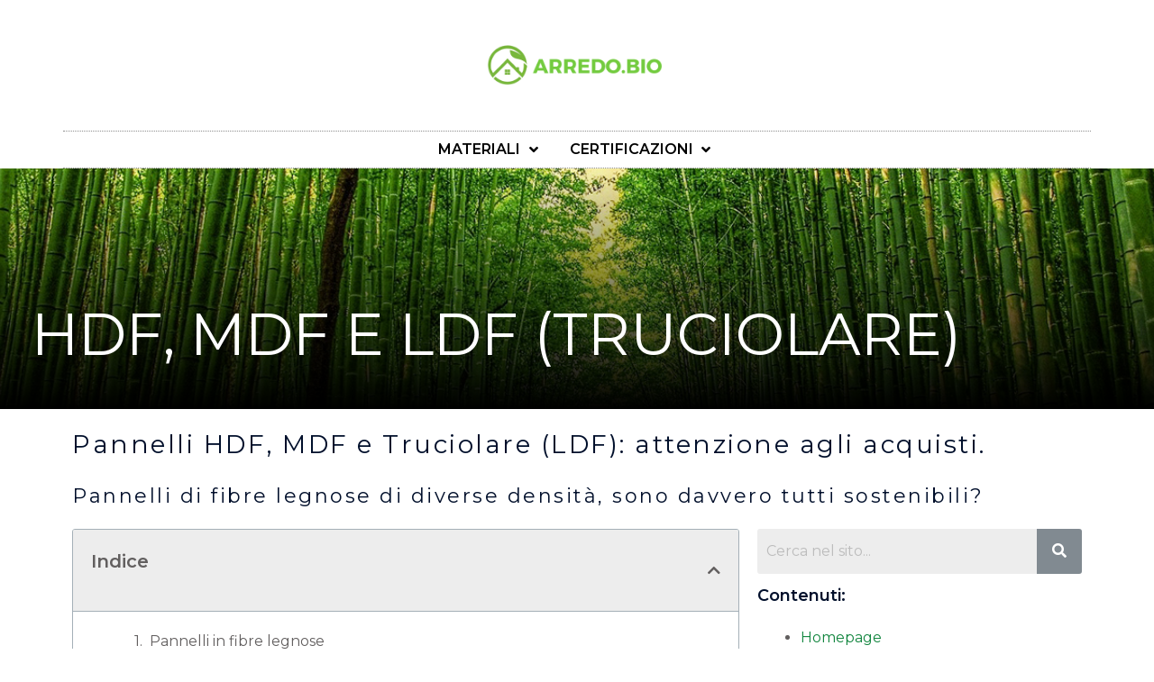

--- FILE ---
content_type: text/html; charset=UTF-8
request_url: https://arredo.bio/materiali/hdf-mdf-e-ldf-truciolare/
body_size: 33641
content:
<!DOCTYPE html>
<html lang="it-IT">
<head>
<meta charset="UTF-8">
<meta name="viewport" content="width=device-width, initial-scale=1">
<link rel="profile" href="https://gmpg.org/xfn/11">

<title>HDF, MDF e LDF (truciolare) &#8211; Arredo Bio</title>
<meta name='robots' content='max-image-preview:large' />
<link rel='dns-prefetch' href='//fonts.googleapis.com' />
<link rel="alternate" type="application/rss+xml" title="Arredo Bio &raquo; Feed" href="https://arredo.bio/feed/" />
<link rel="alternate" type="application/rss+xml" title="Arredo Bio &raquo; Feed dei commenti" href="https://arredo.bio/comments/feed/" />
<script>
window._wpemojiSettings = {"baseUrl":"https:\/\/s.w.org\/images\/core\/emoji\/14.0.0\/72x72\/","ext":".png","svgUrl":"https:\/\/s.w.org\/images\/core\/emoji\/14.0.0\/svg\/","svgExt":".svg","source":{"concatemoji":"https:\/\/arredo.bio\/wp-includes\/js\/wp-emoji-release.min.js?ver=6.1.7"}};
/*! This file is auto-generated */
!function(e,a,t){var n,r,o,i=a.createElement("canvas"),p=i.getContext&&i.getContext("2d");function s(e,t){var a=String.fromCharCode,e=(p.clearRect(0,0,i.width,i.height),p.fillText(a.apply(this,e),0,0),i.toDataURL());return p.clearRect(0,0,i.width,i.height),p.fillText(a.apply(this,t),0,0),e===i.toDataURL()}function c(e){var t=a.createElement("script");t.src=e,t.defer=t.type="text/javascript",a.getElementsByTagName("head")[0].appendChild(t)}for(o=Array("flag","emoji"),t.supports={everything:!0,everythingExceptFlag:!0},r=0;r<o.length;r++)t.supports[o[r]]=function(e){if(p&&p.fillText)switch(p.textBaseline="top",p.font="600 32px Arial",e){case"flag":return s([127987,65039,8205,9895,65039],[127987,65039,8203,9895,65039])?!1:!s([55356,56826,55356,56819],[55356,56826,8203,55356,56819])&&!s([55356,57332,56128,56423,56128,56418,56128,56421,56128,56430,56128,56423,56128,56447],[55356,57332,8203,56128,56423,8203,56128,56418,8203,56128,56421,8203,56128,56430,8203,56128,56423,8203,56128,56447]);case"emoji":return!s([129777,127995,8205,129778,127999],[129777,127995,8203,129778,127999])}return!1}(o[r]),t.supports.everything=t.supports.everything&&t.supports[o[r]],"flag"!==o[r]&&(t.supports.everythingExceptFlag=t.supports.everythingExceptFlag&&t.supports[o[r]]);t.supports.everythingExceptFlag=t.supports.everythingExceptFlag&&!t.supports.flag,t.DOMReady=!1,t.readyCallback=function(){t.DOMReady=!0},t.supports.everything||(n=function(){t.readyCallback()},a.addEventListener?(a.addEventListener("DOMContentLoaded",n,!1),e.addEventListener("load",n,!1)):(e.attachEvent("onload",n),a.attachEvent("onreadystatechange",function(){"complete"===a.readyState&&t.readyCallback()})),(e=t.source||{}).concatemoji?c(e.concatemoji):e.wpemoji&&e.twemoji&&(c(e.twemoji),c(e.wpemoji)))}(window,document,window._wpemojiSettings);
</script>
<style>
img.wp-smiley,
img.emoji {
	display: inline !important;
	border: none !important;
	box-shadow: none !important;
	height: 1em !important;
	width: 1em !important;
	margin: 0 0.07em !important;
	vertical-align: -0.1em !important;
	background: none !important;
	padding: 0 !important;
}
</style>
	<link rel='stylesheet' id='astra-theme-css-css' href='https://arredo.bio/wp-content/themes/astra/assets/css/minified/style.min.css?ver=3.9.4' media='all' />
<style id='astra-theme-css-inline-css'>
.ast-no-sidebar .entry-content .alignfull {margin-left: calc( -50vw + 50%);margin-right: calc( -50vw + 50%);max-width: 100vw;width: 100vw;}.ast-no-sidebar .entry-content .alignwide {margin-left: calc(-41vw + 50%);margin-right: calc(-41vw + 50%);max-width: unset;width: unset;}.ast-no-sidebar .entry-content .alignfull .alignfull,.ast-no-sidebar .entry-content .alignfull .alignwide,.ast-no-sidebar .entry-content .alignwide .alignfull,.ast-no-sidebar .entry-content .alignwide .alignwide,.ast-no-sidebar .entry-content .wp-block-column .alignfull,.ast-no-sidebar .entry-content .wp-block-column .alignwide{width: 100%;margin-left: auto;margin-right: auto;}.wp-block-gallery,.blocks-gallery-grid {margin: 0;}.wp-block-separator {max-width: 100px;}.wp-block-separator.is-style-wide,.wp-block-separator.is-style-dots {max-width: none;}.entry-content .has-2-columns .wp-block-column:first-child {padding-right: 10px;}.entry-content .has-2-columns .wp-block-column:last-child {padding-left: 10px;}@media (max-width: 782px) {.entry-content .wp-block-columns .wp-block-column {flex-basis: 100%;}.entry-content .has-2-columns .wp-block-column:first-child {padding-right: 0;}.entry-content .has-2-columns .wp-block-column:last-child {padding-left: 0;}}body .entry-content .wp-block-latest-posts {margin-left: 0;}body .entry-content .wp-block-latest-posts li {list-style: none;}.ast-no-sidebar .ast-container .entry-content .wp-block-latest-posts {margin-left: 0;}.ast-header-break-point .entry-content .alignwide {margin-left: auto;margin-right: auto;}.entry-content .blocks-gallery-item img {margin-bottom: auto;}.wp-block-pullquote {border-top: 4px solid #555d66;border-bottom: 4px solid #555d66;color: #40464d;}:root{--ast-container-default-xlg-padding:6.67em;--ast-container-default-lg-padding:5.67em;--ast-container-default-slg-padding:4.34em;--ast-container-default-md-padding:3.34em;--ast-container-default-sm-padding:6.67em;--ast-container-default-xs-padding:2.4em;--ast-container-default-xxs-padding:1.4em;}html{font-size:100%;}a,.page-title{color:#8dc100;}a:hover,a:focus{color:#8dc100;}body,button,input,select,textarea,.ast-button,.ast-custom-button{font-family:'Montserrat',sans-serif;font-weight:400;font-size:16px;font-size:1rem;line-height:1.7;text-transform:none;}blockquote{color:rgba(0,0,0,0.5);}h1,.entry-content h1,h2,.entry-content h2,h3,.entry-content h3,h4,.entry-content h4,h5,.entry-content h5,h6,.entry-content h6,.site-title,.site-title a{font-family:'Montserrat',sans-serif;font-weight:600;text-transform:none;}.site-title{font-size:20px;font-size:1.25rem;display:none;}header .custom-logo-link img{max-width:240px;}.astra-logo-svg{width:240px;}.ast-archive-description .ast-archive-title{font-size:40px;font-size:2.5rem;}.site-header .site-description{font-size:12px;font-size:0.75rem;display:none;}.entry-title{font-size:30px;font-size:1.875rem;}h1,.entry-content h1{font-size:46px;font-size:2.875rem;font-weight:400;font-family:'Montserrat',sans-serif;text-transform:uppercase;}h2,.entry-content h2{font-size:40px;font-size:2.5rem;font-weight:600;font-family:'Montserrat',sans-serif;text-transform:none;}h3,.entry-content h3{font-size:30px;font-size:1.875rem;font-weight:400;font-family:'Montserrat',sans-serif;text-transform:none;}h4,.entry-content h4{font-size:20px;font-size:1.25rem;font-family:'Montserrat',sans-serif;text-transform:none;}h5,.entry-content h5{font-size:18px;font-size:1.125rem;font-family:'Montserrat',sans-serif;text-transform:none;}h6,.entry-content h6{font-size:16px;font-size:1rem;font-family:'Montserrat',sans-serif;text-transform:none;}.ast-single-post .entry-title,.page-title{font-size:30px;font-size:1.875rem;}::selection{background-color:#8dc100;color:#000000;}body,h1,.entry-title a,.entry-content h1,h2,.entry-content h2,h3,.entry-content h3,h4,.entry-content h4,h5,.entry-content h5,h6,.entry-content h6{color:rgba(0,0,0,0.5);}.tagcloud a:hover,.tagcloud a:focus,.tagcloud a.current-item{color:#000000;border-color:#8dc100;background-color:#8dc100;}input:focus,input[type="text"]:focus,input[type="email"]:focus,input[type="url"]:focus,input[type="password"]:focus,input[type="reset"]:focus,input[type="search"]:focus,textarea:focus{border-color:#8dc100;}input[type="radio"]:checked,input[type=reset],input[type="checkbox"]:checked,input[type="checkbox"]:hover:checked,input[type="checkbox"]:focus:checked,input[type=range]::-webkit-slider-thumb{border-color:#8dc100;background-color:#8dc100;box-shadow:none;}.site-footer a:hover + .post-count,.site-footer a:focus + .post-count{background:#8dc100;border-color:#8dc100;}.single .nav-links .nav-previous,.single .nav-links .nav-next{color:#8dc100;}.entry-meta,.entry-meta *{line-height:1.45;color:#8dc100;}.entry-meta a:hover,.entry-meta a:hover *,.entry-meta a:focus,.entry-meta a:focus *,.page-links > .page-link,.page-links .page-link:hover,.post-navigation a:hover{color:#8dc100;}#cat option,.secondary .calendar_wrap thead a,.secondary .calendar_wrap thead a:visited{color:#8dc100;}.secondary .calendar_wrap #today,.ast-progress-val span{background:#8dc100;}.secondary a:hover + .post-count,.secondary a:focus + .post-count{background:#8dc100;border-color:#8dc100;}.calendar_wrap #today > a{color:#000000;}.page-links .page-link,.single .post-navigation a{color:#8dc100;}.ast-header-break-point .main-header-bar .ast-button-wrap .menu-toggle{border-radius:100px;}.widget-title{font-size:22px;font-size:1.375rem;color:rgba(0,0,0,0.5);}.main-header-menu .menu-link,.ast-header-custom-item a{color:rgba(0,0,0,0.5);}.main-header-menu .menu-item:hover > .menu-link,.main-header-menu .menu-item:hover > .ast-menu-toggle,.main-header-menu .ast-masthead-custom-menu-items a:hover,.main-header-menu .menu-item.focus > .menu-link,.main-header-menu .menu-item.focus > .ast-menu-toggle,.main-header-menu .current-menu-item > .menu-link,.main-header-menu .current-menu-ancestor > .menu-link,.main-header-menu .current-menu-item > .ast-menu-toggle,.main-header-menu .current-menu-ancestor > .ast-menu-toggle{color:#8dc100;}.header-main-layout-3 .ast-main-header-bar-alignment{margin-right:auto;}.header-main-layout-2 .site-header-section-left .ast-site-identity{text-align:left;}.site-logo-img img{ transition:all 0.2s linear;}.ast-header-break-point .ast-mobile-menu-buttons-minimal.menu-toggle{background:transparent;color:#ffffff;}.ast-header-break-point .ast-mobile-menu-buttons-outline.menu-toggle{background:transparent;border:1px solid #ffffff;color:#ffffff;}.ast-header-break-point .ast-mobile-menu-buttons-fill.menu-toggle{background:#ffffff;color:#000000;}.ast-page-builder-template .hentry {margin: 0;}.ast-page-builder-template .site-content > .ast-container {max-width: 100%;padding: 0;}.ast-page-builder-template .site-content #primary {padding: 0;margin: 0;}.ast-page-builder-template .no-results {text-align: center;margin: 4em auto;}.ast-page-builder-template .ast-pagination {padding: 2em;}.ast-page-builder-template .entry-header.ast-no-title.ast-no-thumbnail {margin-top: 0;}.ast-page-builder-template .entry-header.ast-header-without-markup {margin-top: 0;margin-bottom: 0;}.ast-page-builder-template .entry-header.ast-no-title.ast-no-meta {margin-bottom: 0;}.ast-page-builder-template.single .post-navigation {padding-bottom: 2em;}.ast-page-builder-template.single-post .site-content > .ast-container {max-width: 100%;}.ast-page-builder-template .entry-header {margin-top: 4em;margin-left: auto;margin-right: auto;padding-left: 20px;padding-right: 20px;}.single.ast-page-builder-template .entry-header {padding-left: 20px;padding-right: 20px;}.ast-page-builder-template .ast-archive-description {margin: 4em auto 0;padding-left: 20px;padding-right: 20px;}.ast-page-builder-template.ast-no-sidebar .entry-content .alignwide {margin-left: 0;margin-right: 0;}.ast-small-footer{color:rgba(255,255,255,0.75);}.ast-small-footer > .ast-footer-overlay{background-color:#000000;;}.ast-small-footer a{color:rgba(255,255,255,0.75);}.ast-small-footer a:hover{color:#ffffff;}.footer-adv .footer-adv-overlay{border-top-style:solid;border-top-color:#7a7a7a;}.wp-block-buttons.aligncenter{justify-content:center;}@media (max-width:782px){.entry-content .wp-block-columns .wp-block-column{margin-left:0px;}}.wp-block-image.aligncenter{margin-left:auto;margin-right:auto;}.wp-block-table.aligncenter{margin-left:auto;margin-right:auto;}@media (max-width:921px){.ast-separate-container #primary,.ast-separate-container #secondary{padding:1.5em 0;}#primary,#secondary{padding:1.5em 0;margin:0;}.ast-left-sidebar #content > .ast-container{display:flex;flex-direction:column-reverse;width:100%;}.ast-separate-container .ast-article-post,.ast-separate-container .ast-article-single{padding:1.5em 2.14em;}.ast-author-box img.avatar{margin:20px 0 0 0;}}@media (min-width:922px){.ast-separate-container.ast-right-sidebar #primary,.ast-separate-container.ast-left-sidebar #primary{border:0;}.search-no-results.ast-separate-container #primary{margin-bottom:4em;}}.elementor-button-wrapper .elementor-button{border-style:solid;text-decoration:none;border-top-width:0;border-right-width:0;border-left-width:0;border-bottom-width:0;}body .elementor-button.elementor-size-sm,body .elementor-button.elementor-size-xs,body .elementor-button.elementor-size-md,body .elementor-button.elementor-size-lg,body .elementor-button.elementor-size-xl,body .elementor-button{border-radius:0;padding-top:16px;padding-right:30px;padding-bottom:16px;padding-left:30px;}.elementor-button-wrapper .elementor-button{border-color:#ededed;background-color:#ededed;}.elementor-button-wrapper .elementor-button:hover,.elementor-button-wrapper .elementor-button:focus{color:#ededed;background-color:#4c4c4c;border-color:#4c4c4c;}.wp-block-button .wp-block-button__link ,.elementor-button-wrapper .elementor-button{color:#4c4c4c;}.elementor-button-wrapper .elementor-button{font-family:'Montserrat',sans-serif;font-weight:inherit;line-height:1;}body .elementor-button.elementor-size-sm,body .elementor-button.elementor-size-xs,body .elementor-button.elementor-size-md,body .elementor-button.elementor-size-lg,body .elementor-button.elementor-size-xl,body .elementor-button{font-size:16px;font-size:1rem;}.wp-block-button .wp-block-button__link:hover,.wp-block-button .wp-block-button__link:focus{color:#ededed;background-color:#4c4c4c;border-color:#4c4c4c;}.wp-block-button .wp-block-button__link{border-top-width:0;border-right-width:0;border-left-width:0;border-bottom-width:0;border-color:#ededed;background-color:#ededed;color:#4c4c4c;font-family:'Montserrat',sans-serif;font-weight:inherit;line-height:1;font-size:16px;font-size:1rem;border-radius:0;padding-top:16px;padding-right:30px;padding-bottom:16px;padding-left:30px;}.menu-toggle,button,.ast-button,.ast-custom-button,.button,input#submit,input[type="button"],input[type="submit"],input[type="reset"]{border-style:solid;border-top-width:0;border-right-width:0;border-left-width:0;border-bottom-width:0;color:#4c4c4c;border-color:#ededed;background-color:#ededed;border-radius:0;padding-top:16px;padding-right:30px;padding-bottom:16px;padding-left:30px;font-family:'Montserrat',sans-serif;font-weight:inherit;font-size:16px;font-size:1rem;line-height:1;}button:focus,.menu-toggle:hover,button:hover,.ast-button:hover,.ast-custom-button:hover .button:hover,.ast-custom-button:hover ,input[type=reset]:hover,input[type=reset]:focus,input#submit:hover,input#submit:focus,input[type="button"]:hover,input[type="button"]:focus,input[type="submit"]:hover,input[type="submit"]:focus{color:#ededed;background-color:#4c4c4c;border-color:#4c4c4c;}@media (min-width:544px){.ast-container{max-width:100%;}}@media (max-width:544px){.ast-separate-container .ast-article-post,.ast-separate-container .ast-article-single,.ast-separate-container .comments-title,.ast-separate-container .ast-archive-description{padding:1.5em 1em;}.ast-separate-container #content .ast-container{padding-left:0.54em;padding-right:0.54em;}.ast-separate-container .ast-comment-list li.depth-1{padding:1.5em 1em;margin-bottom:1.5em;}.ast-separate-container .ast-comment-list .bypostauthor{padding:.5em;}.ast-search-menu-icon.ast-dropdown-active .search-field{width:170px;}.site-branding img,.site-header .site-logo-img .custom-logo-link img{max-width:100%;}}@media (max-width:921px){.ast-mobile-header-stack .main-header-bar .ast-search-menu-icon{display:inline-block;}.ast-header-break-point.ast-header-custom-item-outside .ast-mobile-header-stack .main-header-bar .ast-search-icon{margin:0;}.ast-comment-avatar-wrap img{max-width:2.5em;}.ast-separate-container .ast-comment-list li.depth-1{padding:1.5em 2.14em;}.ast-separate-container .comment-respond{padding:2em 2.14em;}.ast-comment-meta{padding:0 1.8888em 1.3333em;}}.main-header-bar .button-custom-menu-item .ast-custom-button-link .ast-custom-button,.ast-theme-transparent-header .main-header-bar .button-custom-menu-item .ast-custom-button-link .ast-custom-button{font-family:inherit;font-weight:inherit;line-height:1;}.main-header-bar .button-custom-menu-item .ast-custom-button-link .ast-custom-button{color:#ffffff;background-color:#8dc100;border-style:solid;border-top-width:0px;border-right-width:0px;border-left-width:0px;border-bottom-width:0px;}.main-header-bar .button-custom-menu-item .ast-custom-button-link .ast-custom-button:hover{color:rgba(255,255,255,0.75);background-color:#8dc100;}.ast-theme-transparent-header .main-header-bar .button-custom-menu-item .ast-custom-button-link .ast-custom-button{border-style:solid;}@media (min-width:922px){.ast-small-footer .ast-container{max-width:100%;padding-left:35px;padding-right:35px;}}.ast-no-sidebar.ast-separate-container .entry-content .alignfull {margin-left: -6.67em;margin-right: -6.67em;width: auto;}@media (max-width: 1200px) {.ast-no-sidebar.ast-separate-container .entry-content .alignfull {margin-left: -2.4em;margin-right: -2.4em;}}@media (max-width: 768px) {.ast-no-sidebar.ast-separate-container .entry-content .alignfull {margin-left: -2.14em;margin-right: -2.14em;}}@media (max-width: 544px) {.ast-no-sidebar.ast-separate-container .entry-content .alignfull {margin-left: -1em;margin-right: -1em;}}.ast-no-sidebar.ast-separate-container .entry-content .alignwide {margin-left: -20px;margin-right: -20px;}.ast-no-sidebar.ast-separate-container .entry-content .wp-block-column .alignfull,.ast-no-sidebar.ast-separate-container .entry-content .wp-block-column .alignwide {margin-left: auto;margin-right: auto;width: 100%;}@media (max-width:921px){.site-title{font-size:18px;font-size:1.125rem;display:none;}.ast-archive-description .ast-archive-title{font-size:40px;}.site-header .site-description{font-size:12px;font-size:0.75rem;display:none;}.entry-title{font-size:30px;}h1,.entry-content h1{font-size:40px;}h2,.entry-content h2{font-size:35px;}h3,.entry-content h3{font-size:25px;}.ast-single-post .entry-title,.page-title{font-size:30px;}.astra-logo-svg{width:240px;}header .custom-logo-link img,.ast-header-break-point .site-logo-img .custom-mobile-logo-link img{max-width:240px;}}@media (max-width:544px){.site-title{font-size:14px;font-size:0.875rem;display:none;}.ast-archive-description .ast-archive-title{font-size:40px;}.site-header .site-description{font-size:11px;font-size:0.6875rem;display:none;}.entry-title{font-size:30px;}h1,.entry-content h1{font-size:30px;}h2,.entry-content h2{font-size:25px;}h3,.entry-content h3{font-size:25px;}h5,.entry-content h5{font-size:14px;font-size:0.875rem;}.ast-single-post .entry-title,.page-title{font-size:30px;}header .custom-logo-link img,.ast-header-break-point .site-branding img,.ast-header-break-point .custom-logo-link img{max-width:200px;}.astra-logo-svg{width:200px;}.ast-header-break-point .site-logo-img .custom-mobile-logo-link img{max-width:200px;}}@media (max-width:921px){html{font-size:91.2%;}}@media (max-width:544px){html{font-size:91.2%;}}@media (min-width:922px){.ast-container{max-width:1240px;}}@font-face {font-family: "Astra";src: url(https://arredo.bio/wp-content/themes/astra/assets/fonts/astra.woff) format("woff"),url(https://arredo.bio/wp-content/themes/astra/assets/fonts/astra.ttf) format("truetype"),url(https://arredo.bio/wp-content/themes/astra/assets/fonts/astra.svg#astra) format("svg");font-weight: normal;font-style: normal;font-display: fallback;}@media (max-width:921px) {.main-header-bar .main-header-bar-navigation{display:none;}}.ast-desktop .main-header-menu.submenu-with-border .sub-menu,.ast-desktop .main-header-menu.submenu-with-border .astra-full-megamenu-wrapper{border-color:#eaeaea;}.ast-desktop .main-header-menu.submenu-with-border .sub-menu{border-top-width:0px;border-right-width:0px;border-left-width:0px;border-bottom-width:0px;border-style:solid;}.ast-desktop .main-header-menu.submenu-with-border .sub-menu .sub-menu{top:-0px;}.ast-desktop .main-header-menu.submenu-with-border .sub-menu .menu-link,.ast-desktop .main-header-menu.submenu-with-border .children .menu-link{border-bottom-width:0px;border-style:solid;border-color:#eaeaea;}@media (min-width:922px){.main-header-menu .sub-menu .menu-item.ast-left-align-sub-menu:hover > .sub-menu,.main-header-menu .sub-menu .menu-item.ast-left-align-sub-menu.focus > .sub-menu{margin-left:-0px;}}.ast-small-footer{border-top-style:solid;border-top-width:1px;border-top-color:#333333;}.ast-header-break-point.ast-header-custom-item-inside .main-header-bar .main-header-bar-navigation .ast-search-icon {display: none;}.ast-header-break-point.ast-header-custom-item-inside .main-header-bar .ast-search-menu-icon .search-form {padding: 0;display: block;overflow: hidden;}.ast-header-break-point .ast-header-custom-item .widget:last-child {margin-bottom: 1em;}.ast-header-custom-item .widget {margin: 0.5em;display: inline-block;vertical-align: middle;}.ast-header-custom-item .widget p {margin-bottom: 0;}.ast-header-custom-item .widget li {width: auto;}.ast-header-custom-item-inside .button-custom-menu-item .menu-link {display: none;}.ast-header-custom-item-inside.ast-header-break-point .button-custom-menu-item .ast-custom-button-link {display: none;}.ast-header-custom-item-inside.ast-header-break-point .button-custom-menu-item .menu-link {display: block;}.ast-header-break-point.ast-header-custom-item-outside .main-header-bar .ast-search-icon {margin-right: 1em;}.ast-header-break-point.ast-header-custom-item-inside .main-header-bar .ast-search-menu-icon .search-field,.ast-header-break-point.ast-header-custom-item-inside .main-header-bar .ast-search-menu-icon.ast-inline-search .search-field {width: 100%;padding-right: 5.5em;}.ast-header-break-point.ast-header-custom-item-inside .main-header-bar .ast-search-menu-icon .search-submit {display: block;position: absolute;height: 100%;top: 0;right: 0;padding: 0 1em;border-radius: 0;}.ast-header-break-point .ast-header-custom-item .ast-masthead-custom-menu-items {padding-left: 20px;padding-right: 20px;margin-bottom: 1em;margin-top: 1em;}.ast-header-custom-item-inside.ast-header-break-point .button-custom-menu-item {padding-left: 0;padding-right: 0;margin-top: 0;margin-bottom: 0;}.astra-icon-down_arrow::after {content: "\e900";font-family: Astra;}.astra-icon-close::after {content: "\e5cd";font-family: Astra;}.astra-icon-drag_handle::after {content: "\e25d";font-family: Astra;}.astra-icon-format_align_justify::after {content: "\e235";font-family: Astra;}.astra-icon-menu::after {content: "\e5d2";font-family: Astra;}.astra-icon-reorder::after {content: "\e8fe";font-family: Astra;}.astra-icon-search::after {content: "\e8b6";font-family: Astra;}.astra-icon-zoom_in::after {content: "\e56b";font-family: Astra;}.astra-icon-check-circle::after {content: "\e901";font-family: Astra;}.astra-icon-shopping-cart::after {content: "\f07a";font-family: Astra;}.astra-icon-shopping-bag::after {content: "\f290";font-family: Astra;}.astra-icon-shopping-basket::after {content: "\f291";font-family: Astra;}.astra-icon-circle-o::after {content: "\e903";font-family: Astra;}.astra-icon-certificate::after {content: "\e902";font-family: Astra;}blockquote {padding: 1.2em;}:root .has-ast-global-color-0-color{color:var(--ast-global-color-0);}:root .has-ast-global-color-0-background-color{background-color:var(--ast-global-color-0);}:root .wp-block-button .has-ast-global-color-0-color{color:var(--ast-global-color-0);}:root .wp-block-button .has-ast-global-color-0-background-color{background-color:var(--ast-global-color-0);}:root .has-ast-global-color-1-color{color:var(--ast-global-color-1);}:root .has-ast-global-color-1-background-color{background-color:var(--ast-global-color-1);}:root .wp-block-button .has-ast-global-color-1-color{color:var(--ast-global-color-1);}:root .wp-block-button .has-ast-global-color-1-background-color{background-color:var(--ast-global-color-1);}:root .has-ast-global-color-2-color{color:var(--ast-global-color-2);}:root .has-ast-global-color-2-background-color{background-color:var(--ast-global-color-2);}:root .wp-block-button .has-ast-global-color-2-color{color:var(--ast-global-color-2);}:root .wp-block-button .has-ast-global-color-2-background-color{background-color:var(--ast-global-color-2);}:root .has-ast-global-color-3-color{color:var(--ast-global-color-3);}:root .has-ast-global-color-3-background-color{background-color:var(--ast-global-color-3);}:root .wp-block-button .has-ast-global-color-3-color{color:var(--ast-global-color-3);}:root .wp-block-button .has-ast-global-color-3-background-color{background-color:var(--ast-global-color-3);}:root .has-ast-global-color-4-color{color:var(--ast-global-color-4);}:root .has-ast-global-color-4-background-color{background-color:var(--ast-global-color-4);}:root .wp-block-button .has-ast-global-color-4-color{color:var(--ast-global-color-4);}:root .wp-block-button .has-ast-global-color-4-background-color{background-color:var(--ast-global-color-4);}:root .has-ast-global-color-5-color{color:var(--ast-global-color-5);}:root .has-ast-global-color-5-background-color{background-color:var(--ast-global-color-5);}:root .wp-block-button .has-ast-global-color-5-color{color:var(--ast-global-color-5);}:root .wp-block-button .has-ast-global-color-5-background-color{background-color:var(--ast-global-color-5);}:root .has-ast-global-color-6-color{color:var(--ast-global-color-6);}:root .has-ast-global-color-6-background-color{background-color:var(--ast-global-color-6);}:root .wp-block-button .has-ast-global-color-6-color{color:var(--ast-global-color-6);}:root .wp-block-button .has-ast-global-color-6-background-color{background-color:var(--ast-global-color-6);}:root .has-ast-global-color-7-color{color:var(--ast-global-color-7);}:root .has-ast-global-color-7-background-color{background-color:var(--ast-global-color-7);}:root .wp-block-button .has-ast-global-color-7-color{color:var(--ast-global-color-7);}:root .wp-block-button .has-ast-global-color-7-background-color{background-color:var(--ast-global-color-7);}:root .has-ast-global-color-8-color{color:var(--ast-global-color-8);}:root .has-ast-global-color-8-background-color{background-color:var(--ast-global-color-8);}:root .wp-block-button .has-ast-global-color-8-color{color:var(--ast-global-color-8);}:root .wp-block-button .has-ast-global-color-8-background-color{background-color:var(--ast-global-color-8);}:root{--ast-global-color-0:#0170B9;--ast-global-color-1:#3a3a3a;--ast-global-color-2:#3a3a3a;--ast-global-color-3:#4B4F58;--ast-global-color-4:#F5F5F5;--ast-global-color-5:#FFFFFF;--ast-global-color-6:#E5E5E5;--ast-global-color-7:#424242;--ast-global-color-8:#000000;}:root {--ast-border-color : #dddddd;}.ast-breadcrumbs .trail-browse,.ast-breadcrumbs .trail-items,.ast-breadcrumbs .trail-items li{display:inline-block;margin:0;padding:0;border:none;background:inherit;text-indent:0;}.ast-breadcrumbs .trail-browse{font-size:inherit;font-style:inherit;font-weight:inherit;color:inherit;}.ast-breadcrumbs .trail-items{list-style:none;}.trail-items li::after{padding:0 0.3em;content:"\00bb";}.trail-items li:last-of-type::after{display:none;}h1,.entry-content h1,h2,.entry-content h2,h3,.entry-content h3,h4,.entry-content h4,h5,.entry-content h5,h6,.entry-content h6{color:#0a0a0a;}.elementor-widget-heading .elementor-heading-title{margin:0;}.elementor-post.elementor-grid-item.hentry{margin-bottom:0;}.woocommerce div.product .elementor-element.elementor-products-grid .related.products ul.products li.product,.elementor-element .elementor-wc-products .woocommerce[class*='columns-'] ul.products li.product{width:auto;margin:0;float:none;}.ast-left-sidebar .elementor-section.elementor-section-stretched,.ast-right-sidebar .elementor-section.elementor-section-stretched{max-width:100%;left:0 !important;}.elementor-template-full-width .ast-container{display:block;}@media (max-width:544px){.elementor-element .elementor-wc-products .woocommerce[class*="columns-"] ul.products li.product{width:auto;margin:0;}.elementor-element .woocommerce .woocommerce-result-count{float:none;}}.ast-header-break-point .main-header-bar{border-bottom-width:0;}@media (min-width:922px){.main-header-bar{border-bottom-width:0;}}.ast-flex{-webkit-align-content:center;-ms-flex-line-pack:center;align-content:center;-webkit-box-align:center;-webkit-align-items:center;-moz-box-align:center;-ms-flex-align:center;align-items:center;}.main-header-bar{padding:1em 0;}.ast-site-identity{padding:0;}.header-main-layout-1 .ast-flex.main-header-container, .header-main-layout-3 .ast-flex.main-header-container{-webkit-align-content:center;-ms-flex-line-pack:center;align-content:center;-webkit-box-align:center;-webkit-align-items:center;-moz-box-align:center;-ms-flex-align:center;align-items:center;}.header-main-layout-1 .ast-flex.main-header-container, .header-main-layout-3 .ast-flex.main-header-container{-webkit-align-content:center;-ms-flex-line-pack:center;align-content:center;-webkit-box-align:center;-webkit-align-items:center;-moz-box-align:center;-ms-flex-align:center;align-items:center;}.main-header-menu .sub-menu .menu-item.menu-item-has-children > .menu-link:after{position:absolute;right:1em;top:50%;transform:translate(0,-50%) rotate(270deg);}.ast-header-break-point .main-header-bar .main-header-bar-navigation .page_item_has_children > .ast-menu-toggle::before, .ast-header-break-point .main-header-bar .main-header-bar-navigation .menu-item-has-children > .ast-menu-toggle::before, .ast-mobile-popup-drawer .main-header-bar-navigation .menu-item-has-children>.ast-menu-toggle::before, .ast-header-break-point .ast-mobile-header-wrap .main-header-bar-navigation .menu-item-has-children > .ast-menu-toggle::before{font-weight:bold;content:"\e900";font-family:Astra;text-decoration:inherit;display:inline-block;}.ast-header-break-point .main-navigation ul.sub-menu .menu-item .menu-link:before{content:"\e900";font-family:Astra;font-size:.65em;text-decoration:inherit;display:inline-block;transform:translate(0, -2px) rotateZ(270deg);margin-right:5px;}.widget_search .search-form:after{font-family:Astra;font-size:1.2em;font-weight:normal;content:"\e8b6";position:absolute;top:50%;right:15px;transform:translate(0, -50%);}.astra-search-icon::before{content:"\e8b6";font-family:Astra;font-style:normal;font-weight:normal;text-decoration:inherit;text-align:center;-webkit-font-smoothing:antialiased;-moz-osx-font-smoothing:grayscale;z-index:3;}.main-header-bar .main-header-bar-navigation .page_item_has_children > a:after, .main-header-bar .main-header-bar-navigation .menu-item-has-children > a:after, .site-header-focus-item .main-header-bar-navigation .menu-item-has-children > .menu-link:after{content:"\e900";display:inline-block;font-family:Astra;font-size:.6rem;font-weight:bold;text-rendering:auto;-webkit-font-smoothing:antialiased;-moz-osx-font-smoothing:grayscale;margin-left:10px;line-height:normal;}.ast-mobile-popup-drawer .main-header-bar-navigation .ast-submenu-expanded>.ast-menu-toggle::before{transform:rotateX(180deg);}.ast-header-break-point .main-header-bar-navigation .menu-item-has-children > .menu-link:after{display:none;}.ast-separate-container .blog-layout-1, .ast-separate-container .blog-layout-2, .ast-separate-container .blog-layout-3{background-color:transparent;background-image:none;}.ast-separate-container .ast-article-post{background-color:var(--ast-global-color-5);;}@media (max-width:921px){.ast-separate-container .ast-article-post{background-color:var(--ast-global-color-5);;}}@media (max-width:544px){.ast-separate-container .ast-article-post{background-color:var(--ast-global-color-5);;}}.ast-separate-container .ast-article-single:not(.ast-related-post), .ast-separate-container .comments-area .comment-respond,.ast-separate-container .comments-area .ast-comment-list li, .ast-separate-container .ast-woocommerce-container, .ast-separate-container .error-404, .ast-separate-container .no-results, .single.ast-separate-container  .ast-author-meta, .ast-separate-container .related-posts-title-wrapper, .ast-separate-container.ast-two-container #secondary .widget,.ast-separate-container .comments-count-wrapper, .ast-box-layout.ast-plain-container .site-content,.ast-padded-layout.ast-plain-container .site-content, .ast-separate-container .comments-area .comments-title{background-color:var(--ast-global-color-5);;}@media (max-width:921px){.ast-separate-container .ast-article-single:not(.ast-related-post), .ast-separate-container .comments-area .comment-respond,.ast-separate-container .comments-area .ast-comment-list li, .ast-separate-container .ast-woocommerce-container, .ast-separate-container .error-404, .ast-separate-container .no-results, .single.ast-separate-container  .ast-author-meta, .ast-separate-container .related-posts-title-wrapper, .ast-separate-container.ast-two-container #secondary .widget,.ast-separate-container .comments-count-wrapper, .ast-box-layout.ast-plain-container .site-content,.ast-padded-layout.ast-plain-container .site-content, .ast-separate-container .comments-area .comments-title{background-color:var(--ast-global-color-5);;}}@media (max-width:544px){.ast-separate-container .ast-article-single:not(.ast-related-post), .ast-separate-container .comments-area .comment-respond,.ast-separate-container .comments-area .ast-comment-list li, .ast-separate-container .ast-woocommerce-container, .ast-separate-container .error-404, .ast-separate-container .no-results, .single.ast-separate-container  .ast-author-meta, .ast-separate-container .related-posts-title-wrapper, .ast-separate-container.ast-two-container #secondary .widget,.ast-separate-container .comments-count-wrapper, .ast-box-layout.ast-plain-container .site-content,.ast-padded-layout.ast-plain-container .site-content, .ast-separate-container .comments-area .comments-title{background-color:var(--ast-global-color-5);;}}:root{--e-global-color-astglobalcolor0:#0170B9;--e-global-color-astglobalcolor1:#3a3a3a;--e-global-color-astglobalcolor2:#3a3a3a;--e-global-color-astglobalcolor3:#4B4F58;--e-global-color-astglobalcolor4:#F5F5F5;--e-global-color-astglobalcolor5:#FFFFFF;--e-global-color-astglobalcolor6:#E5E5E5;--e-global-color-astglobalcolor7:#424242;--e-global-color-astglobalcolor8:#000000;}
</style>
<link rel='stylesheet' id='astra-google-fonts-css' href='https://fonts.googleapis.com/css?family=Montserrat%3A400%2C600&#038;display=fallback&#038;ver=3.9.4' media='all' />
<link rel='stylesheet' id='wp-block-library-css' href='https://arredo.bio/wp-includes/css/dist/block-library/style.min.css?ver=6.1.7' media='all' />
<style id='global-styles-inline-css'>
body{--wp--preset--color--black: #000000;--wp--preset--color--cyan-bluish-gray: #abb8c3;--wp--preset--color--white: #ffffff;--wp--preset--color--pale-pink: #f78da7;--wp--preset--color--vivid-red: #cf2e2e;--wp--preset--color--luminous-vivid-orange: #ff6900;--wp--preset--color--luminous-vivid-amber: #fcb900;--wp--preset--color--light-green-cyan: #7bdcb5;--wp--preset--color--vivid-green-cyan: #00d084;--wp--preset--color--pale-cyan-blue: #8ed1fc;--wp--preset--color--vivid-cyan-blue: #0693e3;--wp--preset--color--vivid-purple: #9b51e0;--wp--preset--color--ast-global-color-0: var(--ast-global-color-0);--wp--preset--color--ast-global-color-1: var(--ast-global-color-1);--wp--preset--color--ast-global-color-2: var(--ast-global-color-2);--wp--preset--color--ast-global-color-3: var(--ast-global-color-3);--wp--preset--color--ast-global-color-4: var(--ast-global-color-4);--wp--preset--color--ast-global-color-5: var(--ast-global-color-5);--wp--preset--color--ast-global-color-6: var(--ast-global-color-6);--wp--preset--color--ast-global-color-7: var(--ast-global-color-7);--wp--preset--color--ast-global-color-8: var(--ast-global-color-8);--wp--preset--gradient--vivid-cyan-blue-to-vivid-purple: linear-gradient(135deg,rgba(6,147,227,1) 0%,rgb(155,81,224) 100%);--wp--preset--gradient--light-green-cyan-to-vivid-green-cyan: linear-gradient(135deg,rgb(122,220,180) 0%,rgb(0,208,130) 100%);--wp--preset--gradient--luminous-vivid-amber-to-luminous-vivid-orange: linear-gradient(135deg,rgba(252,185,0,1) 0%,rgba(255,105,0,1) 100%);--wp--preset--gradient--luminous-vivid-orange-to-vivid-red: linear-gradient(135deg,rgba(255,105,0,1) 0%,rgb(207,46,46) 100%);--wp--preset--gradient--very-light-gray-to-cyan-bluish-gray: linear-gradient(135deg,rgb(238,238,238) 0%,rgb(169,184,195) 100%);--wp--preset--gradient--cool-to-warm-spectrum: linear-gradient(135deg,rgb(74,234,220) 0%,rgb(151,120,209) 20%,rgb(207,42,186) 40%,rgb(238,44,130) 60%,rgb(251,105,98) 80%,rgb(254,248,76) 100%);--wp--preset--gradient--blush-light-purple: linear-gradient(135deg,rgb(255,206,236) 0%,rgb(152,150,240) 100%);--wp--preset--gradient--blush-bordeaux: linear-gradient(135deg,rgb(254,205,165) 0%,rgb(254,45,45) 50%,rgb(107,0,62) 100%);--wp--preset--gradient--luminous-dusk: linear-gradient(135deg,rgb(255,203,112) 0%,rgb(199,81,192) 50%,rgb(65,88,208) 100%);--wp--preset--gradient--pale-ocean: linear-gradient(135deg,rgb(255,245,203) 0%,rgb(182,227,212) 50%,rgb(51,167,181) 100%);--wp--preset--gradient--electric-grass: linear-gradient(135deg,rgb(202,248,128) 0%,rgb(113,206,126) 100%);--wp--preset--gradient--midnight: linear-gradient(135deg,rgb(2,3,129) 0%,rgb(40,116,252) 100%);--wp--preset--duotone--dark-grayscale: url('#wp-duotone-dark-grayscale');--wp--preset--duotone--grayscale: url('#wp-duotone-grayscale');--wp--preset--duotone--purple-yellow: url('#wp-duotone-purple-yellow');--wp--preset--duotone--blue-red: url('#wp-duotone-blue-red');--wp--preset--duotone--midnight: url('#wp-duotone-midnight');--wp--preset--duotone--magenta-yellow: url('#wp-duotone-magenta-yellow');--wp--preset--duotone--purple-green: url('#wp-duotone-purple-green');--wp--preset--duotone--blue-orange: url('#wp-duotone-blue-orange');--wp--preset--font-size--small: 13px;--wp--preset--font-size--medium: 20px;--wp--preset--font-size--large: 36px;--wp--preset--font-size--x-large: 42px;--wp--preset--spacing--20: 0.44rem;--wp--preset--spacing--30: 0.67rem;--wp--preset--spacing--40: 1rem;--wp--preset--spacing--50: 1.5rem;--wp--preset--spacing--60: 2.25rem;--wp--preset--spacing--70: 3.38rem;--wp--preset--spacing--80: 5.06rem;}body { margin: 0;--wp--style--global--content-size: var(--wp--custom--ast-content-width-size);--wp--style--global--wide-size: var(--wp--custom--ast-wide-width-size); }.wp-site-blocks > .alignleft { float: left; margin-right: 2em; }.wp-site-blocks > .alignright { float: right; margin-left: 2em; }.wp-site-blocks > .aligncenter { justify-content: center; margin-left: auto; margin-right: auto; }.wp-site-blocks > * { margin-block-start: 0; margin-block-end: 0; }.wp-site-blocks > * + * { margin-block-start: 24px; }body { --wp--style--block-gap: 24px; }body .is-layout-flow > *{margin-block-start: 0;margin-block-end: 0;}body .is-layout-flow > * + *{margin-block-start: 24px;margin-block-end: 0;}body .is-layout-constrained > *{margin-block-start: 0;margin-block-end: 0;}body .is-layout-constrained > * + *{margin-block-start: 24px;margin-block-end: 0;}body .is-layout-flex{gap: 24px;}body .is-layout-flow > .alignleft{float: left;margin-inline-start: 0;margin-inline-end: 2em;}body .is-layout-flow > .alignright{float: right;margin-inline-start: 2em;margin-inline-end: 0;}body .is-layout-flow > .aligncenter{margin-left: auto !important;margin-right: auto !important;}body .is-layout-constrained > .alignleft{float: left;margin-inline-start: 0;margin-inline-end: 2em;}body .is-layout-constrained > .alignright{float: right;margin-inline-start: 2em;margin-inline-end: 0;}body .is-layout-constrained > .aligncenter{margin-left: auto !important;margin-right: auto !important;}body .is-layout-constrained > :where(:not(.alignleft):not(.alignright):not(.alignfull)){max-width: var(--wp--style--global--content-size);margin-left: auto !important;margin-right: auto !important;}body .is-layout-constrained > .alignwide{max-width: var(--wp--style--global--wide-size);}body .is-layout-flex{display: flex;}body .is-layout-flex{flex-wrap: wrap;align-items: center;}body .is-layout-flex > *{margin: 0;}body{padding-top: 0px;padding-right: 0px;padding-bottom: 0px;padding-left: 0px;}a:where(:not(.wp-element-button)){text-decoration: none;}.wp-element-button, .wp-block-button__link{background-color: #32373c;border-width: 0;color: #fff;font-family: inherit;font-size: inherit;line-height: inherit;padding: calc(0.667em + 2px) calc(1.333em + 2px);text-decoration: none;}.has-black-color{color: var(--wp--preset--color--black) !important;}.has-cyan-bluish-gray-color{color: var(--wp--preset--color--cyan-bluish-gray) !important;}.has-white-color{color: var(--wp--preset--color--white) !important;}.has-pale-pink-color{color: var(--wp--preset--color--pale-pink) !important;}.has-vivid-red-color{color: var(--wp--preset--color--vivid-red) !important;}.has-luminous-vivid-orange-color{color: var(--wp--preset--color--luminous-vivid-orange) !important;}.has-luminous-vivid-amber-color{color: var(--wp--preset--color--luminous-vivid-amber) !important;}.has-light-green-cyan-color{color: var(--wp--preset--color--light-green-cyan) !important;}.has-vivid-green-cyan-color{color: var(--wp--preset--color--vivid-green-cyan) !important;}.has-pale-cyan-blue-color{color: var(--wp--preset--color--pale-cyan-blue) !important;}.has-vivid-cyan-blue-color{color: var(--wp--preset--color--vivid-cyan-blue) !important;}.has-vivid-purple-color{color: var(--wp--preset--color--vivid-purple) !important;}.has-ast-global-color-0-color{color: var(--wp--preset--color--ast-global-color-0) !important;}.has-ast-global-color-1-color{color: var(--wp--preset--color--ast-global-color-1) !important;}.has-ast-global-color-2-color{color: var(--wp--preset--color--ast-global-color-2) !important;}.has-ast-global-color-3-color{color: var(--wp--preset--color--ast-global-color-3) !important;}.has-ast-global-color-4-color{color: var(--wp--preset--color--ast-global-color-4) !important;}.has-ast-global-color-5-color{color: var(--wp--preset--color--ast-global-color-5) !important;}.has-ast-global-color-6-color{color: var(--wp--preset--color--ast-global-color-6) !important;}.has-ast-global-color-7-color{color: var(--wp--preset--color--ast-global-color-7) !important;}.has-ast-global-color-8-color{color: var(--wp--preset--color--ast-global-color-8) !important;}.has-black-background-color{background-color: var(--wp--preset--color--black) !important;}.has-cyan-bluish-gray-background-color{background-color: var(--wp--preset--color--cyan-bluish-gray) !important;}.has-white-background-color{background-color: var(--wp--preset--color--white) !important;}.has-pale-pink-background-color{background-color: var(--wp--preset--color--pale-pink) !important;}.has-vivid-red-background-color{background-color: var(--wp--preset--color--vivid-red) !important;}.has-luminous-vivid-orange-background-color{background-color: var(--wp--preset--color--luminous-vivid-orange) !important;}.has-luminous-vivid-amber-background-color{background-color: var(--wp--preset--color--luminous-vivid-amber) !important;}.has-light-green-cyan-background-color{background-color: var(--wp--preset--color--light-green-cyan) !important;}.has-vivid-green-cyan-background-color{background-color: var(--wp--preset--color--vivid-green-cyan) !important;}.has-pale-cyan-blue-background-color{background-color: var(--wp--preset--color--pale-cyan-blue) !important;}.has-vivid-cyan-blue-background-color{background-color: var(--wp--preset--color--vivid-cyan-blue) !important;}.has-vivid-purple-background-color{background-color: var(--wp--preset--color--vivid-purple) !important;}.has-ast-global-color-0-background-color{background-color: var(--wp--preset--color--ast-global-color-0) !important;}.has-ast-global-color-1-background-color{background-color: var(--wp--preset--color--ast-global-color-1) !important;}.has-ast-global-color-2-background-color{background-color: var(--wp--preset--color--ast-global-color-2) !important;}.has-ast-global-color-3-background-color{background-color: var(--wp--preset--color--ast-global-color-3) !important;}.has-ast-global-color-4-background-color{background-color: var(--wp--preset--color--ast-global-color-4) !important;}.has-ast-global-color-5-background-color{background-color: var(--wp--preset--color--ast-global-color-5) !important;}.has-ast-global-color-6-background-color{background-color: var(--wp--preset--color--ast-global-color-6) !important;}.has-ast-global-color-7-background-color{background-color: var(--wp--preset--color--ast-global-color-7) !important;}.has-ast-global-color-8-background-color{background-color: var(--wp--preset--color--ast-global-color-8) !important;}.has-black-border-color{border-color: var(--wp--preset--color--black) !important;}.has-cyan-bluish-gray-border-color{border-color: var(--wp--preset--color--cyan-bluish-gray) !important;}.has-white-border-color{border-color: var(--wp--preset--color--white) !important;}.has-pale-pink-border-color{border-color: var(--wp--preset--color--pale-pink) !important;}.has-vivid-red-border-color{border-color: var(--wp--preset--color--vivid-red) !important;}.has-luminous-vivid-orange-border-color{border-color: var(--wp--preset--color--luminous-vivid-orange) !important;}.has-luminous-vivid-amber-border-color{border-color: var(--wp--preset--color--luminous-vivid-amber) !important;}.has-light-green-cyan-border-color{border-color: var(--wp--preset--color--light-green-cyan) !important;}.has-vivid-green-cyan-border-color{border-color: var(--wp--preset--color--vivid-green-cyan) !important;}.has-pale-cyan-blue-border-color{border-color: var(--wp--preset--color--pale-cyan-blue) !important;}.has-vivid-cyan-blue-border-color{border-color: var(--wp--preset--color--vivid-cyan-blue) !important;}.has-vivid-purple-border-color{border-color: var(--wp--preset--color--vivid-purple) !important;}.has-ast-global-color-0-border-color{border-color: var(--wp--preset--color--ast-global-color-0) !important;}.has-ast-global-color-1-border-color{border-color: var(--wp--preset--color--ast-global-color-1) !important;}.has-ast-global-color-2-border-color{border-color: var(--wp--preset--color--ast-global-color-2) !important;}.has-ast-global-color-3-border-color{border-color: var(--wp--preset--color--ast-global-color-3) !important;}.has-ast-global-color-4-border-color{border-color: var(--wp--preset--color--ast-global-color-4) !important;}.has-ast-global-color-5-border-color{border-color: var(--wp--preset--color--ast-global-color-5) !important;}.has-ast-global-color-6-border-color{border-color: var(--wp--preset--color--ast-global-color-6) !important;}.has-ast-global-color-7-border-color{border-color: var(--wp--preset--color--ast-global-color-7) !important;}.has-ast-global-color-8-border-color{border-color: var(--wp--preset--color--ast-global-color-8) !important;}.has-vivid-cyan-blue-to-vivid-purple-gradient-background{background: var(--wp--preset--gradient--vivid-cyan-blue-to-vivid-purple) !important;}.has-light-green-cyan-to-vivid-green-cyan-gradient-background{background: var(--wp--preset--gradient--light-green-cyan-to-vivid-green-cyan) !important;}.has-luminous-vivid-amber-to-luminous-vivid-orange-gradient-background{background: var(--wp--preset--gradient--luminous-vivid-amber-to-luminous-vivid-orange) !important;}.has-luminous-vivid-orange-to-vivid-red-gradient-background{background: var(--wp--preset--gradient--luminous-vivid-orange-to-vivid-red) !important;}.has-very-light-gray-to-cyan-bluish-gray-gradient-background{background: var(--wp--preset--gradient--very-light-gray-to-cyan-bluish-gray) !important;}.has-cool-to-warm-spectrum-gradient-background{background: var(--wp--preset--gradient--cool-to-warm-spectrum) !important;}.has-blush-light-purple-gradient-background{background: var(--wp--preset--gradient--blush-light-purple) !important;}.has-blush-bordeaux-gradient-background{background: var(--wp--preset--gradient--blush-bordeaux) !important;}.has-luminous-dusk-gradient-background{background: var(--wp--preset--gradient--luminous-dusk) !important;}.has-pale-ocean-gradient-background{background: var(--wp--preset--gradient--pale-ocean) !important;}.has-electric-grass-gradient-background{background: var(--wp--preset--gradient--electric-grass) !important;}.has-midnight-gradient-background{background: var(--wp--preset--gradient--midnight) !important;}.has-small-font-size{font-size: var(--wp--preset--font-size--small) !important;}.has-medium-font-size{font-size: var(--wp--preset--font-size--medium) !important;}.has-large-font-size{font-size: var(--wp--preset--font-size--large) !important;}.has-x-large-font-size{font-size: var(--wp--preset--font-size--x-large) !important;}
.wp-block-navigation a:where(:not(.wp-element-button)){color: inherit;}
.wp-block-pullquote{font-size: 1.5em;line-height: 1.6;}
</style>
<link rel='stylesheet' id='hfe-style-css' href='https://arredo.bio/wp-content/plugins/header-footer-elementor/assets/css/header-footer-elementor.css?ver=1.6.13' media='all' />
<link rel='stylesheet' id='elementor-icons-css' href='https://arredo.bio/wp-content/plugins/elementor/assets/lib/eicons/css/elementor-icons.min.css?ver=5.17.0' media='all' />
<link rel='stylesheet' id='elementor-frontend-legacy-css' href='https://arredo.bio/wp-content/plugins/elementor/assets/css/frontend-legacy.min.css?ver=3.10.0' media='all' />
<link rel='stylesheet' id='elementor-frontend-css' href='https://arredo.bio/wp-content/plugins/elementor/assets/css/frontend.min.css?ver=3.10.0' media='all' />
<link rel='stylesheet' id='elementor-post-744-css' href='https://arredo.bio/wp-content/uploads/elementor/css/post-744.css?ver=1673433797' media='all' />
<link rel='stylesheet' id='elementor-pro-css' href='https://arredo.bio/wp-content/plugins/elementor-pro/assets/css/frontend.min.css?ver=3.10.1' media='all' />
<link rel='stylesheet' id='elementor-post-317-css' href='https://arredo.bio/wp-content/uploads/elementor/css/post-317.css?ver=1673449690' media='all' />
<link rel='stylesheet' id='hfe-widgets-style-css' href='https://arredo.bio/wp-content/plugins/header-footer-elementor/inc/widgets-css/frontend.css?ver=1.6.13' media='all' />
<link rel='stylesheet' id='elementor-post-4-css' href='https://arredo.bio/wp-content/uploads/elementor/css/post-4.css?ver=1673433797' media='all' />
<link rel='stylesheet' id='elementor-post-1112-css' href='https://arredo.bio/wp-content/uploads/elementor/css/post-1112.css?ver=1673433797' media='all' />
<link rel='stylesheet' id='fontawesome47-css' href='//arredo.bio/wp-content/plugins/clever-mega-menu-for-elementor/assets/vendor/font-awesome/font-awesome.min.css?ver=4.7.0' media='all' />
<link rel='stylesheet' id='cleverfont-css' href='//arredo.bio/wp-content/plugins/clever-mega-menu-for-elementor/assets/vendor/cleverfont/style.min.css?ver=1.9' media='all' />
<link rel='stylesheet' id='cmm4e-menu-skin-214-css' href='https://arredo.bio/wp-content/uploads/cmm4e/cmm4e-menu-skin-214.min.css?ver=1.1.2' media='all' />
<link rel='stylesheet' id='google-fonts-1-css' href='https://fonts.googleapis.com/css?family=Roboto%3A100%2C100italic%2C200%2C200italic%2C300%2C300italic%2C400%2C400italic%2C500%2C500italic%2C600%2C600italic%2C700%2C700italic%2C800%2C800italic%2C900%2C900italic%7CRoboto+Slab%3A100%2C100italic%2C200%2C200italic%2C300%2C300italic%2C400%2C400italic%2C500%2C500italic%2C600%2C600italic%2C700%2C700italic%2C800%2C800italic%2C900%2C900italic&#038;display=auto&#038;ver=6.1.7' media='all' />
<link rel='stylesheet' id='elementor-icons-shared-0-css' href='https://arredo.bio/wp-content/plugins/elementor/assets/lib/font-awesome/css/fontawesome.min.css?ver=5.15.3' media='all' />
<link rel='stylesheet' id='elementor-icons-fa-solid-css' href='https://arredo.bio/wp-content/plugins/elementor/assets/lib/font-awesome/css/solid.min.css?ver=5.15.3' media='all' />
<link rel="preconnect" href="https://fonts.gstatic.com/" crossorigin><!--[if IE]>
<script src='https://arredo.bio/wp-content/themes/astra/assets/js/minified/flexibility.min.js?ver=3.9.4' id='astra-flexibility-js'></script>
<script id='astra-flexibility-js-after'>
flexibility(document.documentElement);
</script>
<![endif]-->
<script src='https://arredo.bio/wp-includes/js/jquery/jquery.min.js?ver=3.6.1' id='jquery-core-js'></script>
<link rel="https://api.w.org/" href="https://arredo.bio/wp-json/" /><link rel="alternate" type="application/json" href="https://arredo.bio/wp-json/wp/v2/pages/317" /><link rel="EditURI" type="application/rsd+xml" title="RSD" href="https://arredo.bio/xmlrpc.php?rsd" />
<link rel="wlwmanifest" type="application/wlwmanifest+xml" href="https://arredo.bio/wp-includes/wlwmanifest.xml" />
<meta name="generator" content="WordPress 6.1.7" />
<link rel="canonical" href="https://arredo.bio/materiali/hdf-mdf-e-ldf-truciolare/" />
<link rel='shortlink' href='https://arredo.bio/?p=317' />
<link rel="alternate" type="application/json+oembed" href="https://arredo.bio/wp-json/oembed/1.0/embed?url=https%3A%2F%2Farredo.bio%2Fmateriali%2Fhdf-mdf-e-ldf-truciolare%2F" />
<link rel="alternate" type="text/xml+oembed" href="https://arredo.bio/wp-json/oembed/1.0/embed?url=https%3A%2F%2Farredo.bio%2Fmateriali%2Fhdf-mdf-e-ldf-truciolare%2F&#038;format=xml" />
<style>.recentcomments a{display:inline !important;padding:0 !important;margin:0 !important;}</style><link rel="icon" href="https://arredo.bio/wp-content/uploads/2020/07/arredobio-logo-mini.jpg.png" sizes="32x32" />
<link rel="icon" href="https://arredo.bio/wp-content/uploads/2020/07/arredobio-logo-mini.jpg.png" sizes="192x192" />
<link rel="apple-touch-icon" href="https://arredo.bio/wp-content/uploads/2020/07/arredobio-logo-mini.jpg.png" />
<meta name="msapplication-TileImage" content="https://arredo.bio/wp-content/uploads/2020/07/arredobio-logo-mini.jpg.png" />
		<style id="wp-custom-css">
			.ast-mobile-menu-buttons, .ast-button-wrap {display:none;}
.main-header-bar {background-color:#434343;}
.elementor-widget-container .menu-item a {text-decoration:none !important;}		</style>
		</head>

<body data-rsssl=1 itemtype='https://schema.org/WebPage' itemscope='itemscope' class="page-template-default page page-id-317 page-child parent-pageid-21 wp-custom-logo ehf-footer ehf-template-astra ehf-stylesheet-astra ast-desktop ast-page-builder-template ast-no-sidebar astra-3.9.4 ast-header-custom-item-inside ast-single-post ast-replace-site-logo-transparent ast-inherit-site-logo-transparent elementor-default elementor-kit-744 elementor-page elementor-page-317">
<svg xmlns="http://www.w3.org/2000/svg" viewBox="0 0 0 0" width="0" height="0" focusable="false" role="none" style="visibility: hidden; position: absolute; left: -9999px; overflow: hidden;" ><defs><filter id="wp-duotone-dark-grayscale"><feColorMatrix color-interpolation-filters="sRGB" type="matrix" values=" .299 .587 .114 0 0 .299 .587 .114 0 0 .299 .587 .114 0 0 .299 .587 .114 0 0 " /><feComponentTransfer color-interpolation-filters="sRGB" ><feFuncR type="table" tableValues="0 0.49803921568627" /><feFuncG type="table" tableValues="0 0.49803921568627" /><feFuncB type="table" tableValues="0 0.49803921568627" /><feFuncA type="table" tableValues="1 1" /></feComponentTransfer><feComposite in2="SourceGraphic" operator="in" /></filter></defs></svg><svg xmlns="http://www.w3.org/2000/svg" viewBox="0 0 0 0" width="0" height="0" focusable="false" role="none" style="visibility: hidden; position: absolute; left: -9999px; overflow: hidden;" ><defs><filter id="wp-duotone-grayscale"><feColorMatrix color-interpolation-filters="sRGB" type="matrix" values=" .299 .587 .114 0 0 .299 .587 .114 0 0 .299 .587 .114 0 0 .299 .587 .114 0 0 " /><feComponentTransfer color-interpolation-filters="sRGB" ><feFuncR type="table" tableValues="0 1" /><feFuncG type="table" tableValues="0 1" /><feFuncB type="table" tableValues="0 1" /><feFuncA type="table" tableValues="1 1" /></feComponentTransfer><feComposite in2="SourceGraphic" operator="in" /></filter></defs></svg><svg xmlns="http://www.w3.org/2000/svg" viewBox="0 0 0 0" width="0" height="0" focusable="false" role="none" style="visibility: hidden; position: absolute; left: -9999px; overflow: hidden;" ><defs><filter id="wp-duotone-purple-yellow"><feColorMatrix color-interpolation-filters="sRGB" type="matrix" values=" .299 .587 .114 0 0 .299 .587 .114 0 0 .299 .587 .114 0 0 .299 .587 .114 0 0 " /><feComponentTransfer color-interpolation-filters="sRGB" ><feFuncR type="table" tableValues="0.54901960784314 0.98823529411765" /><feFuncG type="table" tableValues="0 1" /><feFuncB type="table" tableValues="0.71764705882353 0.25490196078431" /><feFuncA type="table" tableValues="1 1" /></feComponentTransfer><feComposite in2="SourceGraphic" operator="in" /></filter></defs></svg><svg xmlns="http://www.w3.org/2000/svg" viewBox="0 0 0 0" width="0" height="0" focusable="false" role="none" style="visibility: hidden; position: absolute; left: -9999px; overflow: hidden;" ><defs><filter id="wp-duotone-blue-red"><feColorMatrix color-interpolation-filters="sRGB" type="matrix" values=" .299 .587 .114 0 0 .299 .587 .114 0 0 .299 .587 .114 0 0 .299 .587 .114 0 0 " /><feComponentTransfer color-interpolation-filters="sRGB" ><feFuncR type="table" tableValues="0 1" /><feFuncG type="table" tableValues="0 0.27843137254902" /><feFuncB type="table" tableValues="0.5921568627451 0.27843137254902" /><feFuncA type="table" tableValues="1 1" /></feComponentTransfer><feComposite in2="SourceGraphic" operator="in" /></filter></defs></svg><svg xmlns="http://www.w3.org/2000/svg" viewBox="0 0 0 0" width="0" height="0" focusable="false" role="none" style="visibility: hidden; position: absolute; left: -9999px; overflow: hidden;" ><defs><filter id="wp-duotone-midnight"><feColorMatrix color-interpolation-filters="sRGB" type="matrix" values=" .299 .587 .114 0 0 .299 .587 .114 0 0 .299 .587 .114 0 0 .299 .587 .114 0 0 " /><feComponentTransfer color-interpolation-filters="sRGB" ><feFuncR type="table" tableValues="0 0" /><feFuncG type="table" tableValues="0 0.64705882352941" /><feFuncB type="table" tableValues="0 1" /><feFuncA type="table" tableValues="1 1" /></feComponentTransfer><feComposite in2="SourceGraphic" operator="in" /></filter></defs></svg><svg xmlns="http://www.w3.org/2000/svg" viewBox="0 0 0 0" width="0" height="0" focusable="false" role="none" style="visibility: hidden; position: absolute; left: -9999px; overflow: hidden;" ><defs><filter id="wp-duotone-magenta-yellow"><feColorMatrix color-interpolation-filters="sRGB" type="matrix" values=" .299 .587 .114 0 0 .299 .587 .114 0 0 .299 .587 .114 0 0 .299 .587 .114 0 0 " /><feComponentTransfer color-interpolation-filters="sRGB" ><feFuncR type="table" tableValues="0.78039215686275 1" /><feFuncG type="table" tableValues="0 0.94901960784314" /><feFuncB type="table" tableValues="0.35294117647059 0.47058823529412" /><feFuncA type="table" tableValues="1 1" /></feComponentTransfer><feComposite in2="SourceGraphic" operator="in" /></filter></defs></svg><svg xmlns="http://www.w3.org/2000/svg" viewBox="0 0 0 0" width="0" height="0" focusable="false" role="none" style="visibility: hidden; position: absolute; left: -9999px; overflow: hidden;" ><defs><filter id="wp-duotone-purple-green"><feColorMatrix color-interpolation-filters="sRGB" type="matrix" values=" .299 .587 .114 0 0 .299 .587 .114 0 0 .299 .587 .114 0 0 .299 .587 .114 0 0 " /><feComponentTransfer color-interpolation-filters="sRGB" ><feFuncR type="table" tableValues="0.65098039215686 0.40392156862745" /><feFuncG type="table" tableValues="0 1" /><feFuncB type="table" tableValues="0.44705882352941 0.4" /><feFuncA type="table" tableValues="1 1" /></feComponentTransfer><feComposite in2="SourceGraphic" operator="in" /></filter></defs></svg><svg xmlns="http://www.w3.org/2000/svg" viewBox="0 0 0 0" width="0" height="0" focusable="false" role="none" style="visibility: hidden; position: absolute; left: -9999px; overflow: hidden;" ><defs><filter id="wp-duotone-blue-orange"><feColorMatrix color-interpolation-filters="sRGB" type="matrix" values=" .299 .587 .114 0 0 .299 .587 .114 0 0 .299 .587 .114 0 0 .299 .587 .114 0 0 " /><feComponentTransfer color-interpolation-filters="sRGB" ><feFuncR type="table" tableValues="0.098039215686275 1" /><feFuncG type="table" tableValues="0 0.66274509803922" /><feFuncB type="table" tableValues="0.84705882352941 0.41960784313725" /><feFuncA type="table" tableValues="1 1" /></feComponentTransfer><feComposite in2="SourceGraphic" operator="in" /></filter></defs></svg>
<a
	class="skip-link screen-reader-text"
	href="#content"
	role="link"
	title="Vai al contenuto">
		Vai al contenuto</a>

<div
class="hfeed site" id="page">
			<div data-elementor-type="header" data-elementor-id="1112" class="elementor elementor-1112 elementor-location-header">
					<div class="elementor-section-wrap">
								<section class="elementor-section elementor-top-section elementor-element elementor-element-21c637b3 elementor-section-content-middle elementor-section-boxed elementor-section-height-default elementor-section-height-default" data-id="21c637b3" data-element_type="section">
						<div class="elementor-container elementor-column-gap-no">
							<div class="elementor-row">
					<div class="elementor-column elementor-col-100 elementor-top-column elementor-element elementor-element-3b21bb78" data-id="3b21bb78" data-element_type="column">
			<div class="elementor-column-wrap elementor-element-populated">
							<div class="elementor-widget-wrap">
						<div class="elementor-element elementor-element-6610aa7 elementor-widget elementor-widget-theme-site-logo elementor-widget-image" data-id="6610aa7" data-element_type="widget" data-widget_type="theme-site-logo.default">
				<div class="elementor-widget-container">
								<div class="elementor-image">
													<a href="https://arredo.bio">
							<img width="472" height="106" src="https://arredo.bio/wp-content/uploads/2020/08/arredobio-logo-white.png" class="attachment-full size-full wp-image-815" alt="Arredo Bio" loading="lazy" srcset="https://arredo.bio/wp-content/uploads/2020/08/arredobio-logo-white.png 1x, https://arredo.bio/wp-content/uploads/2020/08/arredobio-logo-white.png 2x" sizes="(max-width: 472px) 100vw, 472px" />								</a>
														</div>
						</div>
				</div>
				<div class="elementor-element elementor-element-4571fb1d elementor-nav-menu__align-center elementor-nav-menu--dropdown-mobile elementor-nav-menu__text-align-center elementor-nav-menu--toggle elementor-nav-menu--burger elementor-widget elementor-widget-nav-menu" data-id="4571fb1d" data-element_type="widget" data-settings="{&quot;layout&quot;:&quot;horizontal&quot;,&quot;submenu_icon&quot;:{&quot;value&quot;:&quot;&lt;i class=\&quot;fas fa-caret-down\&quot;&gt;&lt;\/i&gt;&quot;,&quot;library&quot;:&quot;fa-solid&quot;},&quot;toggle&quot;:&quot;burger&quot;}" data-widget_type="nav-menu.default">
				<div class="elementor-widget-container">
						<nav migration_allowed="1" migrated="0" class="elementor-nav-menu--main elementor-nav-menu__container elementor-nav-menu--layout-horizontal e--pointer-double-line e--animation-drop-in">
				<div class="cmm4e-container cmm4e-wrapper-theme-214"><ul id="menu-1-4571fb1d" class="cmm4e-theme-214 cmm4e cmm4e-horizontal cmm4e-horizontal-align-center cmm4e-mobile-animation-none cmm4e-menu-fade-up" data-config='{&quot;container&quot;:&quot;.cmm4e-container&quot;,&quot;breakpoint&quot;:&quot;992&quot;,&quot;arrows&quot;:{&quot;up&quot;:&quot;fa fa-angle-up&quot;,&quot;down&quot;:&quot;fa fa-angle-down&quot;,&quot;left&quot;:&quot;fa fa-angle-left&quot;,&quot;right&quot;:&quot;fa fa-angle-right&quot;},&quot;desktop&quot;:{&quot;orientation&quot;:&quot;horizontal&quot;},&quot;mobile&quot;:{&quot;animation&quot;:&quot;none&quot;,&quot;toggleDisable&quot;:&quot;1&quot;,&quot;togglePosition&quot;:{&quot;top&quot;:&quot;auto&quot;,&quot;right&quot;:&quot;auto&quot;,&quot;bottom&quot;:&quot;auto&quot;,&quot;left&quot;:&quot;auto&quot;},&quot;toggleTrigger&quot;:&quot;.elementor-menu-toggle&quot;,&quot;toggleIconOpen&quot;:&quot;fa fa-navicon&quot;,&quot;toggleIconClose&quot;:&quot;fa fa-close&quot;,&quot;toggleMenuText&quot;:&quot;MENU&quot;}}'><li id="cmm4e-menu-item-204" class="cmm4e-menu-item cmm4e-item-depth-0 cmm4e-mega menu-item-has-children cmm4e-item-has-content"><a aria-haspopup="true" href="https://arredo.bio/materiali/" class="cmm4e-nav-link"><span class="cmm4e-item-label">Materiali</span></a><span role="presentation" class="menu-item-arrow fa fa-angle-down"></span><div class="cmm4e-sub-panel cmm4e-content-container" style="width:100%;"><div class="cmm4e-content-wrapper">		<div data-elementor-type="wp-post" data-elementor-id="377" class="elementor elementor-377">
						<div class="elementor-inner">
				<div class="elementor-section-wrap">
									<section class="elementor-section elementor-top-section elementor-element elementor-element-fbb52e4 elementor-section-boxed elementor-section-height-default elementor-section-height-default" data-id="fbb52e4" data-element_type="section">
						<div class="elementor-container elementor-column-gap-default">
							<div class="elementor-row">
					<div class="elementor-column elementor-col-25 elementor-top-column elementor-element elementor-element-b37edc2" data-id="b37edc2" data-element_type="column">
			<div class="elementor-column-wrap elementor-element-populated">
							<div class="elementor-widget-wrap">
						<div class="elementor-element elementor-element-86104ad elementor-widget elementor-widget-wp-widget-nav_menu" data-id="86104ad" data-element_type="widget" data-widget_type="wp-widget-nav_menu.default">
				<div class="elementor-widget-container">
			<h5>Strutture</h5><nav class="menu-menu-materiali-strutture-container" aria-label="Strutture"><ul id="menu-menu-materiali-strutture" class="menu"><li class="menu-item menu-item-type-post_type menu-item-object-page menu-item-1211"><a href="https://arredo.bio/materiali/il-legno-quando-e-bio/" class="elementor-item menu-link">Il legno, quando è bio?</a></li>
<li class="menu-item menu-item-type-post_type menu-item-object-page menu-item-358"><a href="https://arredo.bio/materiali/legno-massello-e-massiccio/" class="elementor-item menu-link">Legno Massello e Massiccio: definizione e differenze</a></li>
<li class="menu-item menu-item-type-post_type menu-item-object-page menu-item-357"><a href="https://arredo.bio/materiali/legno-lamellare-e-multistrato/" class="elementor-item menu-link">Legno Lamellare e Multistrato</a></li>
<li class="menu-item menu-item-type-post_type menu-item-object-page current-menu-item page_item page-item-317 current_page_item menu-item-354"><a href="https://arredo.bio/materiali/hdf-mdf-e-ldf-truciolare/" aria-current="page" class="elementor-item elementor-item-active menu-link">HDF, MDF e LDF (truciolare)</a></li>
<li class="menu-item menu-item-type-post_type menu-item-object-page menu-item-355"><a href="https://arredo.bio/materiali/lattice/" class="elementor-item menu-link">Lattice</a></li>
<li class="menu-item menu-item-type-post_type menu-item-object-page menu-item-600"><a href="https://arredo.bio/materiali/cartone/" class="elementor-item menu-link">Cartone</a></li>
</ul></nav>		</div>
				</div>
						</div>
					</div>
		</div>
				<div class="elementor-column elementor-col-25 elementor-top-column elementor-element elementor-element-b966b12" data-id="b966b12" data-element_type="column">
			<div class="elementor-column-wrap elementor-element-populated">
							<div class="elementor-widget-wrap">
						<div class="elementor-element elementor-element-87f64ae elementor-widget elementor-widget-wp-widget-nav_menu" data-id="87f64ae" data-element_type="widget" data-widget_type="wp-widget-nav_menu.default">
				<div class="elementor-widget-container">
			<h5>Vernici e trattamenti</h5><nav class="menu-menu-materiali-vernici-container" aria-label="Vernici e trattamenti"><ul id="menu-menu-materiali-vernici" class="menu"><li class="menu-item menu-item-type-post_type menu-item-object-page menu-item-1200"><a href="https://arredo.bio/materiali/vernici-acriliche-e-vernici-acqua/" class="elementor-item menu-link">Vernici acriliche e vernici ad acqua</a></li>
<li class="menu-item menu-item-type-post_type menu-item-object-page menu-item-1199"><a href="https://arredo.bio/materiali/vernici-solas/" class="elementor-item menu-link">Vernici Solas</a></li>
</ul></nav>		</div>
				</div>
						</div>
					</div>
		</div>
				<div class="elementor-column elementor-col-25 elementor-top-column elementor-element elementor-element-506b983" data-id="506b983" data-element_type="column">
			<div class="elementor-column-wrap elementor-element-populated">
							<div class="elementor-widget-wrap">
						<div class="elementor-element elementor-element-6abf087 elementor-widget elementor-widget-wp-widget-nav_menu" data-id="6abf087" data-element_type="widget" data-widget_type="wp-widget-nav_menu.default">
				<div class="elementor-widget-container">
			<h5>Tessile</h5><nav class="menu-menu-materiali-tessuti-container" aria-label="Tessile"><ul id="menu-menu-materiali-tessuti" class="menu"><li class="menu-item menu-item-type-post_type menu-item-object-page menu-item-570"><a href="https://arredo.bio/materiali/cotone/" class="elementor-item menu-link">Cotone</a></li>
</ul></nav>		</div>
				</div>
						</div>
					</div>
		</div>
				<div class="elementor-column elementor-col-25 elementor-top-column elementor-element elementor-element-7a2c413" data-id="7a2c413" data-element_type="column">
			<div class="elementor-column-wrap elementor-element-populated">
							<div class="elementor-widget-wrap">
						<div class="elementor-element elementor-element-9efbd65 elementor-widget elementor-widget-wp-widget-nav_menu" data-id="9efbd65" data-element_type="widget" data-widget_type="wp-widget-nav_menu.default">
				<div class="elementor-widget-container">
			<h5>Imbottiture</h5><nav class="menu-menu-materiali-imbottiture-container" aria-label="Imbottiture"><ul id="menu-menu-materiali-imbottiture" class="menu"><li class="menu-item menu-item-type-post_type menu-item-object-page menu-item-361"><a href="https://arredo.bio/materiali/bambagia-di-seta/" class="elementor-item menu-link">Bambagia di Seta</a></li>
<li class="menu-item menu-item-type-post_type menu-item-object-page menu-item-1034"><a href="https://arredo.bio/materiali/cotone/" class="elementor-item menu-link">Cotone</a></li>
<li class="menu-item menu-item-type-post_type menu-item-object-page menu-item-362"><a href="https://arredo.bio/materiali/cocco/" class="elementor-item menu-link">Cocco</a></li>
<li class="menu-item menu-item-type-post_type menu-item-object-page menu-item-368"><a href="https://arredo.bio/materiali/pula-di-miglio-e-farro/" class="elementor-item menu-link">Pula di Miglio e Farro</a></li>
<li class="menu-item menu-item-type-post_type menu-item-object-page menu-item-365"><a href="https://arredo.bio/materiali/lana-vergine-di-pecora/" class="elementor-item menu-link">Lana Vergine (di pecora)</a></li>
<li class="menu-item menu-item-type-post_type menu-item-object-page menu-item-364"><a href="https://arredo.bio/materiali/lana-di-cammello/" class="elementor-item menu-link">Lana di Cammello</a></li>
<li class="menu-item menu-item-type-post_type menu-item-object-page menu-item-363"><a href="https://arredo.bio/materiali/kapok/" class="elementor-item menu-link">Kapok</a></li>
</ul></nav>		</div>
				</div>
						</div>
					</div>
		</div>
								</div>
					</div>
		</section>
									</div>
			</div>
					</div>
		</div></div></li>
<li id="cmm4e-menu-item-199" class="cmm4e-menu-item cmm4e-item-depth-0 cmm4e-mega menu-item-has-children cmm4e-item-has-content"><a aria-haspopup="true" href="https://arredo.bio/certificazioni/" class="cmm4e-nav-link"><span class="cmm4e-item-label">Certificazioni</span></a><span role="presentation" class="menu-item-arrow fa fa-angle-down"></span><div class="cmm4e-sub-panel cmm4e-content-container" style="width:100%;"><div class="cmm4e-content-wrapper">		<div data-elementor-type="wp-post" data-elementor-id="306" class="elementor elementor-306">
						<div class="elementor-inner">
				<div class="elementor-section-wrap">
									<section class="elementor-section elementor-top-section elementor-element elementor-element-cb5eb05 elementor-section-boxed elementor-section-height-default elementor-section-height-default" data-id="cb5eb05" data-element_type="section">
						<div class="elementor-container elementor-column-gap-default">
							<div class="elementor-row">
					<div class="elementor-column elementor-col-25 elementor-top-column elementor-element elementor-element-93a4034" data-id="93a4034" data-element_type="column">
			<div class="elementor-column-wrap elementor-element-populated">
							<div class="elementor-widget-wrap">
						<div class="elementor-element elementor-element-b227630 elementor-widget elementor-widget-wp-widget-nav_menu" data-id="b227630" data-element_type="widget" data-widget_type="wp-widget-nav_menu.default">
				<div class="elementor-widget-container">
			<h5>Materassi in Lattice</h5><nav class="menu-menu-cert-mat-lattice-container" aria-label="Materassi in Lattice"><ul id="menu-menu-cert-mat-lattice" class="menu"><li class="menu-item menu-item-type-custom menu-item-object-custom menu-item-267"><a href="/certificazioni/#materassi-lattice" class="elementor-item elementor-item-anchor menu-link">Lastra di Lattice</a></li>
<li class="menu-item menu-item-type-custom menu-item-object-custom menu-item-268"><a href="/certificazioni/#materassi-lattice" class="elementor-item elementor-item-anchor menu-link">Rivestimenti</a></li>
</ul></nav>		</div>
				</div>
						</div>
					</div>
		</div>
				<div class="elementor-column elementor-col-25 elementor-top-column elementor-element elementor-element-b9d18bc" data-id="b9d18bc" data-element_type="column">
			<div class="elementor-column-wrap elementor-element-populated">
							<div class="elementor-widget-wrap">
						<div class="elementor-element elementor-element-ffed23b elementor-widget elementor-widget-wp-widget-nav_menu" data-id="ffed23b" data-element_type="widget" data-widget_type="wp-widget-nav_menu.default">
				<div class="elementor-widget-container">
			<h5>Futon Giapponesi</h5><nav class="menu-menu-cert-futon-container" aria-label="Futon Giapponesi"><ul id="menu-menu-cert-futon" class="menu"><li class="menu-item menu-item-type-custom menu-item-object-custom menu-item-293"><a href="/certificazioni/#futon" class="elementor-item elementor-item-anchor menu-link">Falde in Cotone e Lana</a></li>
<li class="menu-item menu-item-type-custom menu-item-object-custom menu-item-294"><a href="/certificazioni/#futon" class="elementor-item elementor-item-anchor menu-link">Lastra in Lattice</a></li>
<li class="menu-item menu-item-type-custom menu-item-object-custom menu-item-295"><a href="/certificazioni/#futon" class="elementor-item elementor-item-anchor menu-link">Rivestimenti</a></li>
</ul></nav>		</div>
				</div>
						</div>
					</div>
		</div>
				<div class="elementor-column elementor-col-25 elementor-top-column elementor-element elementor-element-6652e49" data-id="6652e49" data-element_type="column">
			<div class="elementor-column-wrap elementor-element-populated">
							<div class="elementor-widget-wrap">
						<div class="elementor-element elementor-element-c23e72b elementor-widget elementor-widget-wp-widget-nav_menu" data-id="c23e72b" data-element_type="widget" data-widget_type="wp-widget-nav_menu.default">
				<div class="elementor-widget-container">
			<h5>Imbottite e Piumini</h5><nav class="menu-menu-cert-imbottite-container" aria-label="Imbottite e Piumini"><ul id="menu-menu-cert-imbottite" class="menu"><li class="menu-item menu-item-type-custom menu-item-object-custom menu-item-282"><a href="/certificazioni/#imbottite" class="elementor-item elementor-item-anchor menu-link">Cotone</a></li>
<li class="menu-item menu-item-type-custom menu-item-object-custom menu-item-283"><a href="/certificazioni/#imbottite" class="elementor-item elementor-item-anchor menu-link">Seta e Mais</a></li>
<li class="menu-item menu-item-type-custom menu-item-object-custom menu-item-284"><a href="/certificazioni/#imbottite" class="elementor-item elementor-item-anchor menu-link">Lana Vergine</a></li>
<li class="menu-item menu-item-type-custom menu-item-object-custom menu-item-285"><a href="/certificazioni/#imbottite" class="elementor-item elementor-item-anchor menu-link">Lana di Cammello</a></li>
<li class="menu-item menu-item-type-custom menu-item-object-custom menu-item-286"><a href="/certificazioni/#imbottite" class="elementor-item elementor-item-anchor menu-link">Piuma d&#8217;oca</a></li>
</ul></nav>		</div>
				</div>
						</div>
					</div>
		</div>
				<div class="elementor-column elementor-col-25 elementor-top-column elementor-element elementor-element-538dd11" data-id="538dd11" data-element_type="column">
			<div class="elementor-column-wrap elementor-element-populated">
							<div class="elementor-widget-wrap">
						<div class="elementor-element elementor-element-9f70bb6 elementor-widget elementor-widget-wp-widget-nav_menu" data-id="9f70bb6" data-element_type="widget" data-widget_type="wp-widget-nav_menu.default">
				<div class="elementor-widget-container">
			<h5>Letti in Legno</h5><nav class="menu-menu-cert-letti-legno-container" aria-label="Letti in Legno"><ul id="menu-menu-cert-letti-legno" class="menu"><li class="menu-item menu-item-type-custom menu-item-object-custom menu-item-277"><a href="/certificazioni/#letti-legno" class="elementor-item elementor-item-anchor menu-link">Essenze (tipi di legno)</a></li>
<li class="menu-item menu-item-type-custom menu-item-object-custom menu-item-278"><a href="/certificazioni/#letti-legno" class="elementor-item elementor-item-anchor menu-link">Impregnanti e Vernici</a></li>
</ul></nav>		</div>
				</div>
						</div>
					</div>
		</div>
								</div>
					</div>
		</section>
				<section class="elementor-section elementor-top-section elementor-element elementor-element-60c133b elementor-section-boxed elementor-section-height-default elementor-section-height-default" data-id="60c133b" data-element_type="section">
						<div class="elementor-container elementor-column-gap-default">
							<div class="elementor-row">
					<div class="elementor-column elementor-col-16 elementor-top-column elementor-element elementor-element-3fd7b86" data-id="3fd7b86" data-element_type="column">
			<div class="elementor-column-wrap elementor-element-populated">
							<div class="elementor-widget-wrap">
						<div class="elementor-element elementor-element-663b39b elementor-widget elementor-widget-image" data-id="663b39b" data-element_type="widget" data-widget_type="image.default">
				<div class="elementor-widget-container">
								<div class="elementor-image">
												<img src="https://arredo.bio/wp-content/uploads/elementor/thumbs/logo-fsc-ov46ic3ybldxltn56y41mwin669b63vr0sa4lkl888.jpg" title="FSC" alt="FSC" loading="lazy" />														</div>
						</div>
				</div>
						</div>
					</div>
		</div>
				<div class="elementor-column elementor-col-16 elementor-top-column elementor-element elementor-element-eee5759" data-id="eee5759" data-element_type="column">
			<div class="elementor-column-wrap elementor-element-populated">
							<div class="elementor-widget-wrap">
						<div class="elementor-element elementor-element-bfd8070 elementor-widget elementor-widget-image" data-id="bfd8070" data-element_type="widget" data-widget_type="image.default">
				<div class="elementor-widget-container">
								<div class="elementor-image">
												<img src="https://arredo.bio/wp-content/uploads/elementor/thumbs/logo-eurolatex-ov46ib644rcna7oicfpf2er6ksdxyes0onmn4ammeg.jpg" title="euroLATEX" alt="euroLATEX" loading="lazy" />														</div>
						</div>
				</div>
						</div>
					</div>
		</div>
				<div class="elementor-column elementor-col-16 elementor-top-column elementor-element elementor-element-e43f019" data-id="e43f019" data-element_type="column">
			<div class="elementor-column-wrap elementor-element-populated">
							<div class="elementor-widget-wrap">
						<div class="elementor-element elementor-element-2540aa4 elementor-widget elementor-widget-image" data-id="2540aa4" data-element_type="widget" data-widget_type="image.default">
				<div class="elementor-widget-container">
								<div class="elementor-image">
												<img src="https://arredo.bio/wp-content/uploads/elementor/thumbs/logo-gots-ov46ia89xxbcylpvhxashwzpzeikqpoaciz5n0o0ko.jpg" title="GOTS" alt="GOTS" loading="lazy" />														</div>
						</div>
				</div>
						</div>
					</div>
		</div>
				<div class="elementor-column elementor-col-16 elementor-top-column elementor-element elementor-element-c532d39" data-id="c532d39" data-element_type="column">
			<div class="elementor-column-wrap elementor-element-populated">
							<div class="elementor-widget-wrap">
						<div class="elementor-element elementor-element-adbb5ad elementor-widget elementor-widget-image" data-id="adbb5ad" data-element_type="widget" data-widget_type="image.default">
				<div class="elementor-widget-container">
								<div class="elementor-image">
												<img src="https://arredo.bio/wp-content/uploads/elementor/thumbs/logo-latexco-ov46h2zp7jo64jgoielyb7winofowmwmukytkag4iw.jpg" title="Latexco" alt="Latexco" loading="lazy" />														</div>
						</div>
				</div>
						</div>
					</div>
		</div>
				<div class="elementor-column elementor-col-16 elementor-top-column elementor-element elementor-element-ec05c2d" data-id="ec05c2d" data-element_type="column">
			<div class="elementor-column-wrap elementor-element-populated">
							<div class="elementor-widget-wrap">
						<div class="elementor-element elementor-element-109bd1e elementor-widget elementor-widget-image" data-id="109bd1e" data-element_type="widget" data-widget_type="image.default">
				<div class="elementor-widget-container">
								<div class="elementor-image">
												<img src="https://arredo.bio/wp-content/uploads/elementor/thumbs/logo-oekotex-ov46h066n1kb5pkryve2lqm4vitl9jlfu70d4gkb1k.jpg" title="Oeko-Tex" alt="Oeko-Tex" loading="lazy" />														</div>
						</div>
				</div>
						</div>
					</div>
		</div>
				<div class="elementor-column elementor-col-16 elementor-top-column elementor-element elementor-element-e4fea9f" data-id="e4fea9f" data-element_type="column">
			<div class="elementor-column-wrap elementor-element-populated">
							<div class="elementor-widget-wrap">
						<div class="elementor-element elementor-element-b34a60a elementor-widget elementor-widget-image" data-id="b34a60a" data-element_type="widget" data-widget_type="image.default">
				<div class="elementor-widget-container">
								<div class="elementor-image">
												<img src="https://arredo.bio/wp-content/uploads/elementor/thumbs/logo-petrolfree-ov46gyai9dhqihni9uktgr37or2uu5dz5xpe5wn3e0.jpg" title="Petrol Free" alt="Petrol Free" loading="lazy" />														</div>
						</div>
				</div>
						</div>
					</div>
		</div>
								</div>
					</div>
		</section>
									</div>
			</div>
					</div>
		</div></div></li>
</ul></div>			</nav>
					<div class="elementor-menu-toggle" role="button" tabindex="0" aria-label="Menu di commutazione" aria-expanded="false">
			<i aria-hidden="true" role="presentation" class="elementor-menu-toggle__icon--open eicon-menu-bar"></i><i aria-hidden="true" role="presentation" class="elementor-menu-toggle__icon--close eicon-close"></i>			<span class="elementor-screen-only">Menu</span>
		</div>
					<nav class="elementor-nav-menu--dropdown elementor-nav-menu__container" aria-hidden="true">
				<div class="cmm4e-container cmm4e-wrapper-theme-214"><ul id="menu-2-4571fb1d" class="cmm4e-theme-214 cmm4e cmm4e-horizontal cmm4e-horizontal-align-center cmm4e-mobile-animation-none cmm4e-menu-fade-up" data-config='{&quot;container&quot;:&quot;.cmm4e-container&quot;,&quot;breakpoint&quot;:&quot;992&quot;,&quot;arrows&quot;:{&quot;up&quot;:&quot;fa fa-angle-up&quot;,&quot;down&quot;:&quot;fa fa-angle-down&quot;,&quot;left&quot;:&quot;fa fa-angle-left&quot;,&quot;right&quot;:&quot;fa fa-angle-right&quot;},&quot;desktop&quot;:{&quot;orientation&quot;:&quot;horizontal&quot;},&quot;mobile&quot;:{&quot;animation&quot;:&quot;none&quot;,&quot;toggleDisable&quot;:&quot;1&quot;,&quot;togglePosition&quot;:{&quot;top&quot;:&quot;auto&quot;,&quot;right&quot;:&quot;auto&quot;,&quot;bottom&quot;:&quot;auto&quot;,&quot;left&quot;:&quot;auto&quot;},&quot;toggleTrigger&quot;:&quot;.elementor-menu-toggle&quot;,&quot;toggleIconOpen&quot;:&quot;fa fa-navicon&quot;,&quot;toggleIconClose&quot;:&quot;fa fa-close&quot;,&quot;toggleMenuText&quot;:&quot;MENU&quot;}}'><li id="cmm4e-menu-item-204" class="cmm4e-menu-item cmm4e-item-depth-0 cmm4e-mega menu-item-has-children cmm4e-item-has-content"><a aria-haspopup="true" href="https://arredo.bio/materiali/" class="cmm4e-nav-link"><span class="cmm4e-item-label">Materiali</span></a><span role="presentation" class="menu-item-arrow fa fa-angle-down"></span><div class="cmm4e-sub-panel cmm4e-content-container" style="width:100%;"><div class="cmm4e-content-wrapper">		<div data-elementor-type="wp-post" data-elementor-id="377" class="elementor elementor-377">
						<div class="elementor-inner">
				<div class="elementor-section-wrap">
									<section class="elementor-section elementor-top-section elementor-element elementor-element-fbb52e4 elementor-section-boxed elementor-section-height-default elementor-section-height-default" data-id="fbb52e4" data-element_type="section">
						<div class="elementor-container elementor-column-gap-default">
							<div class="elementor-row">
					<div class="elementor-column elementor-col-25 elementor-top-column elementor-element elementor-element-b37edc2" data-id="b37edc2" data-element_type="column">
			<div class="elementor-column-wrap elementor-element-populated">
							<div class="elementor-widget-wrap">
						<div class="elementor-element elementor-element-86104ad elementor-widget elementor-widget-wp-widget-nav_menu" data-id="86104ad" data-element_type="widget" data-widget_type="wp-widget-nav_menu.default">
				<div class="elementor-widget-container">
			<h5>Strutture</h5><nav class="menu-menu-materiali-strutture-container" aria-label="Strutture"><ul id="menu-menu-materiali-strutture-1" class="menu"><li class="menu-item menu-item-type-post_type menu-item-object-page menu-item-1211"><a href="https://arredo.bio/materiali/il-legno-quando-e-bio/" class="elementor-item menu-link">Il legno, quando è bio?</a></li>
<li class="menu-item menu-item-type-post_type menu-item-object-page menu-item-358"><a href="https://arredo.bio/materiali/legno-massello-e-massiccio/" class="elementor-item menu-link">Legno Massello e Massiccio: definizione e differenze</a></li>
<li class="menu-item menu-item-type-post_type menu-item-object-page menu-item-357"><a href="https://arredo.bio/materiali/legno-lamellare-e-multistrato/" class="elementor-item menu-link">Legno Lamellare e Multistrato</a></li>
<li class="menu-item menu-item-type-post_type menu-item-object-page current-menu-item page_item page-item-317 current_page_item menu-item-354"><a href="https://arredo.bio/materiali/hdf-mdf-e-ldf-truciolare/" aria-current="page" class="elementor-item elementor-item-active menu-link">HDF, MDF e LDF (truciolare)</a></li>
<li class="menu-item menu-item-type-post_type menu-item-object-page menu-item-355"><a href="https://arredo.bio/materiali/lattice/" class="elementor-item menu-link">Lattice</a></li>
<li class="menu-item menu-item-type-post_type menu-item-object-page menu-item-600"><a href="https://arredo.bio/materiali/cartone/" class="elementor-item menu-link">Cartone</a></li>
</ul></nav>		</div>
				</div>
						</div>
					</div>
		</div>
				<div class="elementor-column elementor-col-25 elementor-top-column elementor-element elementor-element-b966b12" data-id="b966b12" data-element_type="column">
			<div class="elementor-column-wrap elementor-element-populated">
							<div class="elementor-widget-wrap">
						<div class="elementor-element elementor-element-87f64ae elementor-widget elementor-widget-wp-widget-nav_menu" data-id="87f64ae" data-element_type="widget" data-widget_type="wp-widget-nav_menu.default">
				<div class="elementor-widget-container">
			<h5>Vernici e trattamenti</h5><nav class="menu-menu-materiali-vernici-container" aria-label="Vernici e trattamenti"><ul id="menu-menu-materiali-vernici-1" class="menu"><li class="menu-item menu-item-type-post_type menu-item-object-page menu-item-1200"><a href="https://arredo.bio/materiali/vernici-acriliche-e-vernici-acqua/" class="elementor-item menu-link">Vernici acriliche e vernici ad acqua</a></li>
<li class="menu-item menu-item-type-post_type menu-item-object-page menu-item-1199"><a href="https://arredo.bio/materiali/vernici-solas/" class="elementor-item menu-link">Vernici Solas</a></li>
</ul></nav>		</div>
				</div>
						</div>
					</div>
		</div>
				<div class="elementor-column elementor-col-25 elementor-top-column elementor-element elementor-element-506b983" data-id="506b983" data-element_type="column">
			<div class="elementor-column-wrap elementor-element-populated">
							<div class="elementor-widget-wrap">
						<div class="elementor-element elementor-element-6abf087 elementor-widget elementor-widget-wp-widget-nav_menu" data-id="6abf087" data-element_type="widget" data-widget_type="wp-widget-nav_menu.default">
				<div class="elementor-widget-container">
			<h5>Tessile</h5><nav class="menu-menu-materiali-tessuti-container" aria-label="Tessile"><ul id="menu-menu-materiali-tessuti-1" class="menu"><li class="menu-item menu-item-type-post_type menu-item-object-page menu-item-570"><a href="https://arredo.bio/materiali/cotone/" class="elementor-item menu-link">Cotone</a></li>
</ul></nav>		</div>
				</div>
						</div>
					</div>
		</div>
				<div class="elementor-column elementor-col-25 elementor-top-column elementor-element elementor-element-7a2c413" data-id="7a2c413" data-element_type="column">
			<div class="elementor-column-wrap elementor-element-populated">
							<div class="elementor-widget-wrap">
						<div class="elementor-element elementor-element-9efbd65 elementor-widget elementor-widget-wp-widget-nav_menu" data-id="9efbd65" data-element_type="widget" data-widget_type="wp-widget-nav_menu.default">
				<div class="elementor-widget-container">
			<h5>Imbottiture</h5><nav class="menu-menu-materiali-imbottiture-container" aria-label="Imbottiture"><ul id="menu-menu-materiali-imbottiture-1" class="menu"><li class="menu-item menu-item-type-post_type menu-item-object-page menu-item-361"><a href="https://arredo.bio/materiali/bambagia-di-seta/" class="elementor-item menu-link">Bambagia di Seta</a></li>
<li class="menu-item menu-item-type-post_type menu-item-object-page menu-item-1034"><a href="https://arredo.bio/materiali/cotone/" class="elementor-item menu-link">Cotone</a></li>
<li class="menu-item menu-item-type-post_type menu-item-object-page menu-item-362"><a href="https://arredo.bio/materiali/cocco/" class="elementor-item menu-link">Cocco</a></li>
<li class="menu-item menu-item-type-post_type menu-item-object-page menu-item-368"><a href="https://arredo.bio/materiali/pula-di-miglio-e-farro/" class="elementor-item menu-link">Pula di Miglio e Farro</a></li>
<li class="menu-item menu-item-type-post_type menu-item-object-page menu-item-365"><a href="https://arredo.bio/materiali/lana-vergine-di-pecora/" class="elementor-item menu-link">Lana Vergine (di pecora)</a></li>
<li class="menu-item menu-item-type-post_type menu-item-object-page menu-item-364"><a href="https://arredo.bio/materiali/lana-di-cammello/" class="elementor-item menu-link">Lana di Cammello</a></li>
<li class="menu-item menu-item-type-post_type menu-item-object-page menu-item-363"><a href="https://arredo.bio/materiali/kapok/" class="elementor-item menu-link">Kapok</a></li>
</ul></nav>		</div>
				</div>
						</div>
					</div>
		</div>
								</div>
					</div>
		</section>
									</div>
			</div>
					</div>
		</div></div></li>
<li id="cmm4e-menu-item-199" class="cmm4e-menu-item cmm4e-item-depth-0 cmm4e-mega menu-item-has-children cmm4e-item-has-content"><a aria-haspopup="true" href="https://arredo.bio/certificazioni/" class="cmm4e-nav-link"><span class="cmm4e-item-label">Certificazioni</span></a><span role="presentation" class="menu-item-arrow fa fa-angle-down"></span><div class="cmm4e-sub-panel cmm4e-content-container" style="width:100%;"><div class="cmm4e-content-wrapper">		<div data-elementor-type="wp-post" data-elementor-id="306" class="elementor elementor-306">
						<div class="elementor-inner">
				<div class="elementor-section-wrap">
									<section class="elementor-section elementor-top-section elementor-element elementor-element-cb5eb05 elementor-section-boxed elementor-section-height-default elementor-section-height-default" data-id="cb5eb05" data-element_type="section">
						<div class="elementor-container elementor-column-gap-default">
							<div class="elementor-row">
					<div class="elementor-column elementor-col-25 elementor-top-column elementor-element elementor-element-93a4034" data-id="93a4034" data-element_type="column">
			<div class="elementor-column-wrap elementor-element-populated">
							<div class="elementor-widget-wrap">
						<div class="elementor-element elementor-element-b227630 elementor-widget elementor-widget-wp-widget-nav_menu" data-id="b227630" data-element_type="widget" data-widget_type="wp-widget-nav_menu.default">
				<div class="elementor-widget-container">
			<h5>Materassi in Lattice</h5><nav class="menu-menu-cert-mat-lattice-container" aria-label="Materassi in Lattice"><ul id="menu-menu-cert-mat-lattice-1" class="menu"><li class="menu-item menu-item-type-custom menu-item-object-custom menu-item-267"><a href="/certificazioni/#materassi-lattice" class="elementor-item elementor-item-anchor menu-link">Lastra di Lattice</a></li>
<li class="menu-item menu-item-type-custom menu-item-object-custom menu-item-268"><a href="/certificazioni/#materassi-lattice" class="elementor-item elementor-item-anchor menu-link">Rivestimenti</a></li>
</ul></nav>		</div>
				</div>
						</div>
					</div>
		</div>
				<div class="elementor-column elementor-col-25 elementor-top-column elementor-element elementor-element-b9d18bc" data-id="b9d18bc" data-element_type="column">
			<div class="elementor-column-wrap elementor-element-populated">
							<div class="elementor-widget-wrap">
						<div class="elementor-element elementor-element-ffed23b elementor-widget elementor-widget-wp-widget-nav_menu" data-id="ffed23b" data-element_type="widget" data-widget_type="wp-widget-nav_menu.default">
				<div class="elementor-widget-container">
			<h5>Futon Giapponesi</h5><nav class="menu-menu-cert-futon-container" aria-label="Futon Giapponesi"><ul id="menu-menu-cert-futon-1" class="menu"><li class="menu-item menu-item-type-custom menu-item-object-custom menu-item-293"><a href="/certificazioni/#futon" class="elementor-item elementor-item-anchor menu-link">Falde in Cotone e Lana</a></li>
<li class="menu-item menu-item-type-custom menu-item-object-custom menu-item-294"><a href="/certificazioni/#futon" class="elementor-item elementor-item-anchor menu-link">Lastra in Lattice</a></li>
<li class="menu-item menu-item-type-custom menu-item-object-custom menu-item-295"><a href="/certificazioni/#futon" class="elementor-item elementor-item-anchor menu-link">Rivestimenti</a></li>
</ul></nav>		</div>
				</div>
						</div>
					</div>
		</div>
				<div class="elementor-column elementor-col-25 elementor-top-column elementor-element elementor-element-6652e49" data-id="6652e49" data-element_type="column">
			<div class="elementor-column-wrap elementor-element-populated">
							<div class="elementor-widget-wrap">
						<div class="elementor-element elementor-element-c23e72b elementor-widget elementor-widget-wp-widget-nav_menu" data-id="c23e72b" data-element_type="widget" data-widget_type="wp-widget-nav_menu.default">
				<div class="elementor-widget-container">
			<h5>Imbottite e Piumini</h5><nav class="menu-menu-cert-imbottite-container" aria-label="Imbottite e Piumini"><ul id="menu-menu-cert-imbottite-1" class="menu"><li class="menu-item menu-item-type-custom menu-item-object-custom menu-item-282"><a href="/certificazioni/#imbottite" class="elementor-item elementor-item-anchor menu-link">Cotone</a></li>
<li class="menu-item menu-item-type-custom menu-item-object-custom menu-item-283"><a href="/certificazioni/#imbottite" class="elementor-item elementor-item-anchor menu-link">Seta e Mais</a></li>
<li class="menu-item menu-item-type-custom menu-item-object-custom menu-item-284"><a href="/certificazioni/#imbottite" class="elementor-item elementor-item-anchor menu-link">Lana Vergine</a></li>
<li class="menu-item menu-item-type-custom menu-item-object-custom menu-item-285"><a href="/certificazioni/#imbottite" class="elementor-item elementor-item-anchor menu-link">Lana di Cammello</a></li>
<li class="menu-item menu-item-type-custom menu-item-object-custom menu-item-286"><a href="/certificazioni/#imbottite" class="elementor-item elementor-item-anchor menu-link">Piuma d&#8217;oca</a></li>
</ul></nav>		</div>
				</div>
						</div>
					</div>
		</div>
				<div class="elementor-column elementor-col-25 elementor-top-column elementor-element elementor-element-538dd11" data-id="538dd11" data-element_type="column">
			<div class="elementor-column-wrap elementor-element-populated">
							<div class="elementor-widget-wrap">
						<div class="elementor-element elementor-element-9f70bb6 elementor-widget elementor-widget-wp-widget-nav_menu" data-id="9f70bb6" data-element_type="widget" data-widget_type="wp-widget-nav_menu.default">
				<div class="elementor-widget-container">
			<h5>Letti in Legno</h5><nav class="menu-menu-cert-letti-legno-container" aria-label="Letti in Legno"><ul id="menu-menu-cert-letti-legno-1" class="menu"><li class="menu-item menu-item-type-custom menu-item-object-custom menu-item-277"><a href="/certificazioni/#letti-legno" class="elementor-item elementor-item-anchor menu-link">Essenze (tipi di legno)</a></li>
<li class="menu-item menu-item-type-custom menu-item-object-custom menu-item-278"><a href="/certificazioni/#letti-legno" class="elementor-item elementor-item-anchor menu-link">Impregnanti e Vernici</a></li>
</ul></nav>		</div>
				</div>
						</div>
					</div>
		</div>
								</div>
					</div>
		</section>
				<section class="elementor-section elementor-top-section elementor-element elementor-element-60c133b elementor-section-boxed elementor-section-height-default elementor-section-height-default" data-id="60c133b" data-element_type="section">
						<div class="elementor-container elementor-column-gap-default">
							<div class="elementor-row">
					<div class="elementor-column elementor-col-16 elementor-top-column elementor-element elementor-element-3fd7b86" data-id="3fd7b86" data-element_type="column">
			<div class="elementor-column-wrap elementor-element-populated">
							<div class="elementor-widget-wrap">
						<div class="elementor-element elementor-element-663b39b elementor-widget elementor-widget-image" data-id="663b39b" data-element_type="widget" data-widget_type="image.default">
				<div class="elementor-widget-container">
								<div class="elementor-image">
												<img src="https://arredo.bio/wp-content/uploads/elementor/thumbs/logo-fsc-ov46ic3ybldxltn56y41mwin669b63vr0sa4lkl888.jpg" title="FSC" alt="FSC" loading="lazy" />														</div>
						</div>
				</div>
						</div>
					</div>
		</div>
				<div class="elementor-column elementor-col-16 elementor-top-column elementor-element elementor-element-eee5759" data-id="eee5759" data-element_type="column">
			<div class="elementor-column-wrap elementor-element-populated">
							<div class="elementor-widget-wrap">
						<div class="elementor-element elementor-element-bfd8070 elementor-widget elementor-widget-image" data-id="bfd8070" data-element_type="widget" data-widget_type="image.default">
				<div class="elementor-widget-container">
								<div class="elementor-image">
												<img src="https://arredo.bio/wp-content/uploads/elementor/thumbs/logo-eurolatex-ov46ib644rcna7oicfpf2er6ksdxyes0onmn4ammeg.jpg" title="euroLATEX" alt="euroLATEX" loading="lazy" />														</div>
						</div>
				</div>
						</div>
					</div>
		</div>
				<div class="elementor-column elementor-col-16 elementor-top-column elementor-element elementor-element-e43f019" data-id="e43f019" data-element_type="column">
			<div class="elementor-column-wrap elementor-element-populated">
							<div class="elementor-widget-wrap">
						<div class="elementor-element elementor-element-2540aa4 elementor-widget elementor-widget-image" data-id="2540aa4" data-element_type="widget" data-widget_type="image.default">
				<div class="elementor-widget-container">
								<div class="elementor-image">
												<img src="https://arredo.bio/wp-content/uploads/elementor/thumbs/logo-gots-ov46ia89xxbcylpvhxashwzpzeikqpoaciz5n0o0ko.jpg" title="GOTS" alt="GOTS" loading="lazy" />														</div>
						</div>
				</div>
						</div>
					</div>
		</div>
				<div class="elementor-column elementor-col-16 elementor-top-column elementor-element elementor-element-c532d39" data-id="c532d39" data-element_type="column">
			<div class="elementor-column-wrap elementor-element-populated">
							<div class="elementor-widget-wrap">
						<div class="elementor-element elementor-element-adbb5ad elementor-widget elementor-widget-image" data-id="adbb5ad" data-element_type="widget" data-widget_type="image.default">
				<div class="elementor-widget-container">
								<div class="elementor-image">
												<img src="https://arredo.bio/wp-content/uploads/elementor/thumbs/logo-latexco-ov46h2zp7jo64jgoielyb7winofowmwmukytkag4iw.jpg" title="Latexco" alt="Latexco" loading="lazy" />														</div>
						</div>
				</div>
						</div>
					</div>
		</div>
				<div class="elementor-column elementor-col-16 elementor-top-column elementor-element elementor-element-ec05c2d" data-id="ec05c2d" data-element_type="column">
			<div class="elementor-column-wrap elementor-element-populated">
							<div class="elementor-widget-wrap">
						<div class="elementor-element elementor-element-109bd1e elementor-widget elementor-widget-image" data-id="109bd1e" data-element_type="widget" data-widget_type="image.default">
				<div class="elementor-widget-container">
								<div class="elementor-image">
												<img src="https://arredo.bio/wp-content/uploads/elementor/thumbs/logo-oekotex-ov46h066n1kb5pkryve2lqm4vitl9jlfu70d4gkb1k.jpg" title="Oeko-Tex" alt="Oeko-Tex" loading="lazy" />														</div>
						</div>
				</div>
						</div>
					</div>
		</div>
				<div class="elementor-column elementor-col-16 elementor-top-column elementor-element elementor-element-e4fea9f" data-id="e4fea9f" data-element_type="column">
			<div class="elementor-column-wrap elementor-element-populated">
							<div class="elementor-widget-wrap">
						<div class="elementor-element elementor-element-b34a60a elementor-widget elementor-widget-image" data-id="b34a60a" data-element_type="widget" data-widget_type="image.default">
				<div class="elementor-widget-container">
								<div class="elementor-image">
												<img src="https://arredo.bio/wp-content/uploads/elementor/thumbs/logo-petrolfree-ov46gyai9dhqihni9uktgr37or2uu5dz5xpe5wn3e0.jpg" title="Petrol Free" alt="Petrol Free" loading="lazy" />														</div>
						</div>
				</div>
						</div>
					</div>
		</div>
								</div>
					</div>
		</section>
									</div>
			</div>
					</div>
		</div></div></li>
</ul></div>			</nav>
				</div>
				</div>
						</div>
					</div>
		</div>
								</div>
					</div>
		</section>
							</div>
				</div>
			<div id="content" class="site-content">
		<div class="ast-container">
		

	<div id="primary" class="content-area primary">

		
					<main id="main" class="site-main">
				<article
class="post-317 page type-page status-publish has-post-thumbnail ast-article-single" id="post-317" itemtype="https://schema.org/CreativeWork" itemscope="itemscope">
		<header class="entry-header ast-header-without-markup">
		
			</header><!-- .entry-header -->

	<div class="entry-content clear"
		itemprop="text"	>

		
				<div data-elementor-type="wp-page" data-elementor-id="317" class="elementor elementor-317">
						<div class="elementor-inner">
				<div class="elementor-section-wrap">
									<section class="elementor-section elementor-top-section elementor-element elementor-element-47b99557 elementor-section-full_width elementor-section-content-bottom elementor-section-height-default elementor-section-height-default" data-id="47b99557" data-element_type="section" data-settings="{&quot;background_background&quot;:&quot;classic&quot;}">
							<div class="elementor-background-overlay"></div>
							<div class="elementor-container elementor-column-gap-no">
							<div class="elementor-row">
					<div class="elementor-column elementor-col-100 elementor-top-column elementor-element elementor-element-7e81a6f3" data-id="7e81a6f3" data-element_type="column">
			<div class="elementor-column-wrap elementor-element-populated">
							<div class="elementor-widget-wrap">
						<div class="elementor-element elementor-element-9d4c5ad elementor-widget elementor-widget-heading" data-id="9d4c5ad" data-element_type="widget" data-widget_type="heading.default">
				<div class="elementor-widget-container">
			<h1 class="elementor-heading-title elementor-size-default">HDF, MDF e LDF (truciolare)</h1>		</div>
				</div>
						</div>
					</div>
		</div>
								</div>
					</div>
		</section>
				<section class="elementor-section elementor-top-section elementor-element elementor-element-e919b33 elementor-section-boxed elementor-section-height-default elementor-section-height-default" data-id="e919b33" data-element_type="section">
						<div class="elementor-container elementor-column-gap-default">
							<div class="elementor-row">
					<div class="elementor-column elementor-col-100 elementor-top-column elementor-element elementor-element-1a19d89" data-id="1a19d89" data-element_type="column">
			<div class="elementor-column-wrap elementor-element-populated">
							<div class="elementor-widget-wrap">
						<div class="elementor-element elementor-element-70ba2d0 CertTitle elementor-widget elementor-widget-heading" data-id="70ba2d0" data-element_type="widget" data-widget_type="heading.default">
				<div class="elementor-widget-container">
			<h2 class="elementor-heading-title elementor-size-default">Pannelli HDF, MDF e Truciolare (LDF): attenzione agli acquisti.
</h2>		</div>
				</div>
						</div>
					</div>
		</div>
								</div>
					</div>
		</section>
				<section class="elementor-section elementor-top-section elementor-element elementor-element-fa8aa90 elementor-section-boxed elementor-section-height-default elementor-section-height-default" data-id="fa8aa90" data-element_type="section">
						<div class="elementor-container elementor-column-gap-default">
							<div class="elementor-row">
					<div class="elementor-column elementor-col-100 elementor-top-column elementor-element elementor-element-5decff5" data-id="5decff5" data-element_type="column">
			<div class="elementor-column-wrap elementor-element-populated">
							<div class="elementor-widget-wrap">
						<div class="elementor-element elementor-element-cd37b2d elementor-widget elementor-widget-heading" data-id="cd37b2d" data-element_type="widget" data-widget_type="heading.default">
				<div class="elementor-widget-container">
			<h3 class="elementor-heading-title elementor-size-default">Pannelli di fibre legnose di diverse densità, sono davvero tutti sostenibili?</h3>		</div>
				</div>
						</div>
					</div>
		</div>
								</div>
					</div>
		</section>
				<section class="elementor-section elementor-top-section elementor-element elementor-element-885c5ef elementor-section-boxed elementor-section-height-default elementor-section-height-default" data-id="885c5ef" data-element_type="section">
						<div class="elementor-container elementor-column-gap-default">
							<div class="elementor-row">
					<div class="elementor-column elementor-col-66 elementor-top-column elementor-element elementor-element-31eea23" data-id="31eea23" data-element_type="column">
			<div class="elementor-column-wrap elementor-element-populated">
							<div class="elementor-widget-wrap">
						<div class="elementor-element elementor-element-a4ecac6 elementor-toc--minimized-on-tablet elementor-widget elementor-widget-global elementor-global-902 elementor-widget-table-of-contents" data-id="a4ecac6" data-element_type="widget" data-settings="{&quot;headings_by_tags&quot;:[&quot;h2&quot;],&quot;exclude_headings_by_selector&quot;:&quot;.CertTitle, .noIndice&quot;,&quot;marker_view&quot;:&quot;numbers&quot;,&quot;minimize_box&quot;:&quot;yes&quot;,&quot;minimized_on&quot;:&quot;tablet&quot;,&quot;hierarchical_view&quot;:&quot;yes&quot;,&quot;min_height&quot;:{&quot;unit&quot;:&quot;px&quot;,&quot;size&quot;:&quot;&quot;,&quot;sizes&quot;:[]},&quot;min_height_tablet&quot;:{&quot;unit&quot;:&quot;px&quot;,&quot;size&quot;:&quot;&quot;,&quot;sizes&quot;:[]},&quot;min_height_mobile&quot;:{&quot;unit&quot;:&quot;px&quot;,&quot;size&quot;:&quot;&quot;,&quot;sizes&quot;:[]}}" data-widget_type="table-of-contents.default">
				<div class="elementor-widget-container">
					<div class="elementor-toc__header">
			<h4 class="elementor-toc__header-title">
				Indice			</h4>
							<div class="elementor-toc__toggle-button elementor-toc__toggle-button--expand"><i class="fas fa-chevron-down"></i></div>
				<div class="elementor-toc__toggle-button elementor-toc__toggle-button--collapse"><i class="fas fa-chevron-up"></i></div>
					</div>
		<div class="elementor-toc__body">
			<div class="elementor-toc__spinner-container">
				<i class="elementor-toc__spinner eicon-animation-spin eicon-loading" aria-hidden="true"></i>			</div>
		</div>
				</div>
				</div>
				<div class="elementor-element elementor-element-11b085d8 elementor-widget elementor-widget-text-editor" data-id="11b085d8" data-element_type="widget" data-widget_type="text-editor.default">
				<div class="elementor-widget-container">
								<div class="elementor-text-editor elementor-clearfix">
				<p><!-- wp:heading --></p>
<h2>Pannelli in fibre legnose</h2>
<p><!-- /wp:heading --></p>
<p><!-- wp:heading {"level":3} --></p>
<h3><em style="font-weight: normal;">High, Medium e Low Density</em></h3>
<p><!-- /wp:heading --></p>
<p><!-- wp:paragraph --></p>
<p>HDF, MDF e LFD sono gli acronimi utilizzati per indicare <strong>pannelli di fibre legnose</strong>, ognuno con una diversa densità. Essi rappresentano infatti rispettivamente Alta, Media e Bassa Densità del pannello di legno finale.</p>
<p><!-- /wp:paragraph --></p>
<p><!-- wp:paragraph --></p>
<p>L’acronimo LDF è anche conosciuto come truciolare.<br />La base sui quali tutti e tre i tipi si basano, sono fibre di legno, spesso provenienti da scarti o dal riciclo di altri prodotti, che vengono sminuzzati in scaglie e divisi per dimensione. Queste sono pressate e tenute insieme tramite resine per formare i pannelli, generalmente apprezzati per la loro versatilità.</p>
<p><!-- /wp:paragraph --></p>
<p><!-- wp:paragraph --></p>
<p>A prima vista quindi, si potrebbe pensare che il loro uso è parte attiva dell’economia circolare, grazie al riutilizzo dei materiali arrivati a fine vita, per poterne aumentare la sostenibilità. Ma non è detto che sia sempre così!</p>
<p><!-- /wp:paragraph --></p>
<p><!-- wp:paragraph --></p>
<p>Anzi, un numero piuttosto alto dei pannelli di fibre legnose presenti sul mercato, sono inaspettatamente <strong>dannosi per la salute umana</strong>, a causa delle colle che vengono impiegate nella produzione. Nell&#8217;articolo andremo ad analizzare nel dettaglio questo argomento, portando l’attenzione sulla necessità di una scelta oculata dei prodotti che introduciamo in casa nostra.</p>
<p><!-- /wp:paragraph --></p>
<p><!-- wp:heading --></p>
<h2>High Density Fiberboard (HDF)</h2>
<p><!-- /wp:heading --></p>
<p><!-- wp:heading {"level":3} --></p>
<h3><em style="font-weight: normal;">I pannelli di maggior pregio</em></h3>
<p><!-- /wp:heading --></p>
<p><!-- wp:paragraph --></p>
<p>I pannelli HDF sono costituiti da fibra di legno sminuzzata e raffinata molto finemente, ogni scaglia ha uno spessore massimo di 0,1 mm.</p>
<p><!-- /wp:paragraph --></p>
<p><!-- wp:paragraph --></p>
<p>Questo rende l’HDF il più duro e pesante tra i pannelli in fibra di legno, nonché il più pregiato e costoso, perché i processi di lavorazione richiedono più tempo. Durante la pressatura, la dimensione estremamente ridotta dei granuli di legno impedisce all&#8217;aria di rimanere intrappolata al suo interno e richiede un utilizzo minore di colle o resine per tenere insieme le fibre.</p>
<p><!-- /wp:paragraph --></p>
<p><!-- wp:paragraph --></p>
<p>La densità finale è compresa tra gli 800 e i 1000 kg/m3 a seconda del legno utilizzato.</p>
<p><!-- /wp:paragraph --></p>
<p><!-- wp:heading --></p>
<h2>Medium Density Fiberboard (MDF)</h2>
<p><!-- /wp:heading --></p>
<p><!-- wp:heading {"level":3} --></p>
<h3><em style="font-weight: normal;">I pannelli più diffusi</em></h3>
<p><!-- /wp:heading --></p>
<p><!-- wp:paragraph --></p>
<p>I pannelli a media densità contengono scaglie di fibra di legno più grossolane, con uno spessore maggiore di 0,1 mm, ma inferiore a 0,4 mm.</p>
<p><!-- /wp:paragraph --></p>
<p><!-- wp:paragraph --></p>
<p>Dei tre è il materiale più diffuso, perché riesce ad unire buone caratteristiche tecniche con un prezzo competitivo.</p>
<p><!-- /wp:paragraph --></p>
<p><!-- wp:paragraph --></p>
<p>Le lavorazioni sono più veloci, ma tra le fibre di legno rimangono più interstizi. Ciò comporta l’aggiunta di una discreta quantità di collanti per tenerle unite e ne abbassa la densità, che si aggira intorno ai 700 kg/m3.</p>
<p><!-- /wp:paragraph --></p>
<p><!-- wp:heading --></p>
<h2>Low Density Fiberboard (LDF)</h2>
<p><!-- /wp:heading --></p>
<p><!-- wp:heading {"level":3} --></p>
<h3><em style="font-weight: normal;">I pannelli più economici</em></h3>
<p><!-- /wp:heading --></p>
<p><!-- wp:paragraph --></p>
<p>I pannelli a bassa densità, conosciuti anche come truciolari, sono i più leggeri e qualitativamente meno prestanti.<br />Hanno un costo relativamente basso, dovuto alla ridotta necessità di raffinare le fibre, che possono essere utilizzate fino ad uno spessore di 0,8 mm.</p>
<p><!-- /wp:paragraph --></p>
<p><!-- wp:paragraph --></p>
<p>La dimensione dei componenti da pressare lascia uno spazio vuoto notevole tra i vari granuli, che di conseguenza vanno riempiti con molto più materiale collante. Questo fa sì che la densità si aggiri solamente intorno ai 600 kg/m3, rendendolo ovviamente il più leggero tra i prodotti elencati.</p>
<p><!-- /wp:paragraph --></p>
<p><!-- wp:heading --></p>
<h2>La fibra di legno è la componente sostenibile</h2>
<p><!-- /wp:heading --></p>
<p><!-- wp:heading {"level":3} --></p>
<h3><em style="font-weight: normal;">Materiale certificato o di riciclo</em></h3>
<p><!-- /wp:heading --></p>
<p><!-- wp:paragraph --></p>
<p>Se si prende in analisi la parte legnosa del pannello, si riscontrano diversi aspetti che lo rendono un materiale sostenibile.</p>
<p><!-- /wp:paragraph --></p>
<p><!-- wp:paragraph --></p>
<p>Il legno è un materiale <strong>sostenibile</strong>, può provenire da <a href="https://arredo.bio/certificazioni/fsc/">foreste controllate</a>, sebbene per questo utilizzo si prediligano fonti ancora più sostenibili, come scarti di produzione o articoli giunti a fine vita.</p>
<p><!-- /wp:paragraph --></p>
<p><!-- wp:paragraph --></p>
<p>La fibra di legno mostra <strong>naturali caratteristiche</strong> isolanti, sia a livello termico che acustico, così come igroscopiche. Ciò significa che è in grado di assorbire l’umidità presente nell&#8217;aria quando la percentuale è troppo alta, per rilasciarla quando l’ambiente diventa secco.</p>
<p><!-- /wp:paragraph --></p>
<p><!-- wp:paragraph --></p>
<p>Per quanto riguarda i materiali leganti invece, il discorso non è così scontato.</p>
<p><!-- /wp:paragraph --></p>
<p><!-- wp:heading --></p>
<h2>Attenzione ai collanti e le resine</h2>
<p><!-- /wp:heading --></p>
<p><!-- wp:heading {"level":3} --></p>
<h3><em style="font-weight: normal;">Le colle sintetiche potrebbero emettere formaldeide</em></h3>
<p><!-- /wp:heading --></p>
<p><!-- wp:paragraph --></p>
<p>Per anni i pannelli in fibra di legno sono stati sul mercato senza alcun problema, anzi i benefici di duttilità e leggerezza ne hanno favorito la diffusione in molti settori differenti. Questo fino a quando non è emerso che le colle sintetiche utilizzate per riempire le porosità tra le particelle, potevano rilasciare elevate quantità di <strong>formaldeide</strong>.</p>
<p><!-- /wp:paragraph --></p>
<p><!-- wp:paragraph --></p>
<p>La formaldeide è un gas incolore, cancerogeno, che può irritare occhi e mucose se respirato, ed essere potenzialmente letale se ingerito in grosse quantità. Essa era, e in alcuni casi lo è ancora, ampiamente utilizzata nelle resine sintetiche per le sue proprietà battericide.</p>
<p><!-- /wp:paragraph --></p>
<p><!-- wp:paragraph --></p>
<p>L’utilizzo di colle sintetiche non è solo dannoso per l’utente finale, ma rende pericoloso tutto il processo di lavorazione. Durante la realizzazione dei pannelli infatti, gli operai stessi che si occupano della pressatura e colata della resina negli stampi, sono continuamente a <strong>rischio inalazione</strong>.</p>
<p><!-- /wp:paragraph --></p>
<p><!-- wp:paragraph --></p>
<p>Dal 10 ottobre 2008, in Italia, il limite di emissione di formaldeide di un prodotto, deve essere inferiore alle 0,1 parti per milione.<br />Qual è il problema che la normativa non regola? Purtroppo la legge parla dell’emissione massima che può avere un singolo articolo, ma è probabile che all&#8217;interno di una casa i componenti in questi materiali siano numerosi. Basti pensare che si possono adoperare sia per i pavimenti che per il mobilio!</p>
<p><!-- /wp:paragraph --></p>
<p><!-- wp:paragraph --></p>
<p>La notizia positiva è che vista la pericolosità di questo materiale, emergono di volta in volta soluzioni meno dannose, grazie all’utilizzo di <strong>resine naturali e atossiche</strong>. Al momento dell’acquisto, è sempre importante verificare la scheda tecnica di un articolo, chiedendola al produttore stesso, per essere sicuri di fare la scelta giusta.</p>
<p><!-- /wp:paragraph --></p>
<p><!-- wp:paragraph --></p>
<p>Un altro consiglio è quello di <strong>prediligere i pannelli in HDF</strong>, che utilizzando una materia prima più fine, presentano una porosità ridotta e necessitano dell’utilizzo di meno materiale legante.</p>
<p><!-- /wp:paragraph --></p>
<p><!-- wp:heading --></p>
<h2>I prodotti realizzati con i pannelli in fibra di legno</h2>
<p><!-- /wp:heading --></p>
<p><!-- wp:heading {"level":3} --></p>
<h3><em style="font-weight: normal;">Nell’Arredamento e nell’Edilizia</em></h3>
<p><!-- /wp:heading --></p>
<p><!-- wp:paragraph --></p>
<p>I pannelli in fibra di legno HDF, MDF e LDF mostrano tutti una certa <strong>versatilità </strong>di utilizzo, grazie anche alla loro leggerezza. La densità, oltre che sul peso, può influire su diverse proprietà, quali la resistenza alla compressione, all&#8217;umidità, e sul grado isolante, termico e acustico. Dall&#8217;altra parte bisogna però ricordare che hanno una consistenza diversa dal <a href="https://arredo.bio/materiali/legno-massello-e-massiccio/">legno vero</a>, quindi possono spaccarsi durante l’affissione di una vite e fanno molta più polvere nelle fasi di lavorazione.</p>
<p><!-- /wp:paragraph --></p>
<p><!-- wp:paragraph --></p>
<p><strong>HDF</strong>: il materiale più pregiato, è liscio e presenta un colore uniforme, grazie alla dimensione minima delle particelle di legno che lo compongono. Si presta a numerosi utilizzi, in particolare per mobili, pavimenti e porte. È possibile l’applicazione di pellicole protettive, che ne aumentano la resistenza all’acqua o al calore, o decorative, che ne valorizzano la qualità.</p>
<p><!-- /wp:paragraph --></p>
<p><!-- wp:paragraph --></p>
<p><strong>MDF</strong>: sebbene di qualità inferiore all’HDF, è il più diffuso per via del conveniente rapporto qualità/prezzo. Come l’HDF, può essere decorato con vernici o pellicole, aumentandone il ventaglio di utilizzi. La maggior leggerezza lo rende ideale per quelle parti non portanti della mobilia, ma anche per insonorizzare o isolare porzioni di stanze e uffici. Può essere utilizzato per i pavimenti, sebbene sia preferito per i battiscopa.</p>
<p><!-- /wp:paragraph --></p>
<p><!-- wp:paragraph --></p>
<p><strong>LDF</strong>: le scaglie di legno sono chiaramente visibili, difficilmente è impiegato per articoli estetici, a meno che non venga usato come base e rivestito con uno strato di laminato. Grezzo viene principalmente utilizzato come pannello isolante all&#8217;interno di pareti o per irrigidire rivestimenti esterni, vista la buona resistenza agli agenti atmosferici e all&#8217;attacco di insetti e funghi.</p>
<p><!-- /wp:paragraph --></p>					</div>
						</div>
				</div>
						</div>
					</div>
		</div>
				<div class="elementor-column elementor-col-33 elementor-top-column elementor-element elementor-element-bc44ea0" data-id="bc44ea0" data-element_type="column">
			<div class="elementor-column-wrap elementor-element-populated">
							<div class="elementor-widget-wrap">
						<div class="elementor-element elementor-element-4e7c752 hfe-search-layout-icon_text elementor-widget elementor-widget-global elementor-global-969 elementor-widget-hfe-search-button" data-id="4e7c752" data-element_type="widget" data-settings="{&quot;size&quot;:{&quot;unit&quot;:&quot;px&quot;,&quot;size&quot;:50,&quot;sizes&quot;:[]},&quot;size_tablet&quot;:{&quot;unit&quot;:&quot;px&quot;,&quot;size&quot;:&quot;&quot;,&quot;sizes&quot;:[]},&quot;size_mobile&quot;:{&quot;unit&quot;:&quot;px&quot;,&quot;size&quot;:&quot;&quot;,&quot;sizes&quot;:[]},&quot;icon_size&quot;:{&quot;unit&quot;:&quot;px&quot;,&quot;size&quot;:&quot;16&quot;,&quot;sizes&quot;:[]},&quot;icon_size_tablet&quot;:{&quot;unit&quot;:&quot;px&quot;,&quot;size&quot;:&quot;&quot;,&quot;sizes&quot;:[]},&quot;icon_size_mobile&quot;:{&quot;unit&quot;:&quot;px&quot;,&quot;size&quot;:&quot;&quot;,&quot;sizes&quot;:[]},&quot;button_width&quot;:{&quot;unit&quot;:&quot;px&quot;,&quot;size&quot;:&quot;&quot;,&quot;sizes&quot;:[]},&quot;button_width_tablet&quot;:{&quot;unit&quot;:&quot;px&quot;,&quot;size&quot;:&quot;&quot;,&quot;sizes&quot;:[]},&quot;button_width_mobile&quot;:{&quot;unit&quot;:&quot;px&quot;,&quot;size&quot;:&quot;&quot;,&quot;sizes&quot;:[]},&quot;close_icon_size&quot;:{&quot;unit&quot;:&quot;px&quot;,&quot;size&quot;:&quot;20&quot;,&quot;sizes&quot;:[]},&quot;close_icon_size_tablet&quot;:{&quot;unit&quot;:&quot;px&quot;,&quot;size&quot;:&quot;&quot;,&quot;sizes&quot;:[]},&quot;close_icon_size_mobile&quot;:{&quot;unit&quot;:&quot;px&quot;,&quot;size&quot;:&quot;&quot;,&quot;sizes&quot;:[]}}" data-widget_type="hfe-search-button.default">
				<div class="elementor-widget-container">
					<form class="hfe-search-button-wrapper" role="search" action="https://arredo.bio" method="get">
						<div class="hfe-search-form__container" role="tablist">
									<input placeholder="Cerca nel sito..." class="hfe-search-form__input" type="search" name="s" title="Search" value="">
					<button id="clear-with-button" type="reset">
						<i class="fas fa-times" aria-hidden="true"></i>
					</button>
					<button class="hfe-search-submit" type="submit">
						<i class="fas fa-search" aria-hidden="true"></i>
					</button>
							</div>
				</form>
				</div>
				</div>
				<div class="elementor-element elementor-element-2c06a15 elementor-widget elementor-widget-global elementor-global-972 elementor-widget-wp-widget-pages" data-id="2c06a15" data-element_type="widget" data-widget_type="wp-widget-pages.default">
				<div class="elementor-widget-container">
			<h5>Contenuti:</h5><nav aria-label="Contenuti:">
			<ul>
				<li class="page_item page-item-30 menu-item"><a href="https://arredo.bio/" class="menu-link">Homepage</a></li>
<li class="page_item page-item-23 page_item_has_children menu-item menu-item-has-children"><a href="https://arredo.bio/certificazioni/" class="menu-link">Certificazioni</a>
<ul class='children'>
	<li class="page_item page-item-249 menu-item"><a href="https://arredo.bio/certificazioni/eco-institut/" class="menu-link">Eco-Institut</a></li>
	<li class="page_item page-item-261 menu-item"><a href="https://arredo.bio/certificazioni/edfa/" class="menu-link">EDFA</a></li>
	<li class="page_item page-item-245 menu-item"><a href="https://arredo.bio/certificazioni/eu-ecolabel/" class="menu-link">EU EcoLabel</a></li>
	<li class="page_item page-item-247 menu-item"><a href="https://arredo.bio/certificazioni/eurolatex/" class="menu-link">EuroLatex</a></li>
	<li class="page_item page-item-1036 menu-item"><a href="https://arredo.bio/certificazioni/fsc/" class="menu-link">FSC</a></li>
	<li class="page_item page-item-255 menu-item"><a href="https://arredo.bio/certificazioni/gots/" class="menu-link">GOTS</a></li>
	<li class="page_item page-item-251 menu-item"><a href="https://arredo.bio/certificazioni/latexco/" class="menu-link">Latexco</a></li>
	<li class="page_item page-item-253 menu-item"><a href="https://arredo.bio/certificazioni/oeko-tex/" class="menu-link">Oeko-Tex</a></li>
	<li class="page_item page-item-265 menu-item"><a href="https://arredo.bio/certificazioni/petrol-free/" class="menu-link">Petrol Free</a></li>
	<li class="page_item page-item-259 menu-item"><a href="https://arredo.bio/certificazioni/woolmark-lana-vergine/" class="menu-link">Woolmark (Lana Vergine)</a></li>
</ul>
</li>
<li class="page_item page-item-21 page_item_has_children current_page_ancestor current_page_parent menu-item menu-item-has-children current-menu-ancestor current-menu-parent"><a href="https://arredo.bio/materiali/" class="menu-link">Materiali</a>
<ul class='children'>
	<li class="page_item page-item-325 menu-item"><a href="https://arredo.bio/materiali/bambagia-di-seta/" class="menu-link">Bambagia di Seta</a></li>
	<li class="page_item page-item-597 menu-item"><a href="https://arredo.bio/materiali/cartone/" class="menu-link">Cartone</a></li>
	<li class="page_item page-item-327 menu-item"><a href="https://arredo.bio/materiali/cocco/" class="menu-link">Cocco</a></li>
	<li class="page_item page-item-562 menu-item"><a href="https://arredo.bio/materiali/cotone/" class="menu-link">Cotone</a></li>
	<li class="page_item page-item-317 current_page_item menu-item current-menu-item"><a href="https://arredo.bio/materiali/hdf-mdf-e-ldf-truciolare/" aria-current="page" class="menu-link">HDF, MDF e LDF (truciolare)</a></li>
	<li class="page_item page-item-1204 menu-item"><a href="https://arredo.bio/materiali/il-legno-quando-e-bio/" class="menu-link">Il legno, quando è bio?</a></li>
	<li class="page_item page-item-340 menu-item"><a href="https://arredo.bio/materiali/kapok/" class="menu-link">Kapok</a></li>
	<li class="page_item page-item-335 menu-item"><a href="https://arredo.bio/materiali/lana-di-cammello/" class="menu-link">Lana di Cammello</a></li>
	<li class="page_item page-item-333 menu-item"><a href="https://arredo.bio/materiali/lana-vergine-di-pecora/" class="menu-link">Lana Vergine (di pecora)</a></li>
	<li class="page_item page-item-319 menu-item"><a href="https://arredo.bio/materiali/lattice/" class="menu-link">Lattice</a></li>
	<li class="page_item page-item-313 menu-item"><a href="https://arredo.bio/materiali/legno-lamellare-e-multistrato/" class="menu-link">Legno Lamellare e Multistrato</a></li>
	<li class="page_item page-item-311 menu-item"><a href="https://arredo.bio/materiali/legno-massello-e-massiccio/" class="menu-link">Legno Massello e Massiccio: definizione e differenze</a></li>
	<li class="page_item page-item-329 menu-item"><a href="https://arredo.bio/materiali/pula-di-miglio-e-farro/" class="menu-link">Pula di Miglio e Farro</a></li>
	<li class="page_item page-item-1167 menu-item"><a href="https://arredo.bio/materiali/vernici-acriliche-e-vernici-acqua/" class="menu-link">Vernici acriliche e vernici acqua</a></li>
	<li class="page_item page-item-1183 menu-item"><a href="https://arredo.bio/materiali/vernici-solas/" class="menu-link">Vernici Solas</a></li>
</ul>
</li>
			</ul>

			</nav>		</div>
				</div>
						</div>
					</div>
		</div>
								</div>
					</div>
		</section>
				<section class="elementor-section elementor-top-section elementor-element elementor-element-72a19431 elementor-section-boxed elementor-section-height-default elementor-section-height-default" data-id="72a19431" data-element_type="section">
						<div class="elementor-container elementor-column-gap-default">
							<div class="elementor-row">
					<div class="elementor-column elementor-col-100 elementor-top-column elementor-element elementor-element-26d8cad6" data-id="26d8cad6" data-element_type="column">
			<div class="elementor-column-wrap">
							<div class="elementor-widget-wrap">
								</div>
					</div>
		</div>
								</div>
					</div>
		</section>
									</div>
			</div>
					</div>
		
		
		
	</div><!-- .entry-content .clear -->

	
	
</article><!-- #post-## -->

			</main><!-- #main -->
			
		
	</div><!-- #primary -->


	</div> <!-- ast-container -->
	</div><!-- #content -->
		<footer itemtype="https://schema.org/WPFooter" itemscope="itemscope" id="colophon" role="contentinfo">
			<div class='footer-width-fixer'>		<div data-elementor-type="wp-post" data-elementor-id="4" class="elementor elementor-4">
						<div class="elementor-inner">
				<div class="elementor-section-wrap">
									<section class="elementor-section elementor-top-section elementor-element elementor-element-db88dca elementor-section-boxed elementor-section-height-default elementor-section-height-default" data-id="db88dca" data-element_type="section">
						<div class="elementor-container elementor-column-gap-no">
							<div class="elementor-row">
					<div class="elementor-column elementor-col-25 elementor-top-column elementor-element elementor-element-ea9610d" data-id="ea9610d" data-element_type="column">
			<div class="elementor-column-wrap elementor-element-populated">
							<div class="elementor-widget-wrap">
						<div class="elementor-element elementor-element-ab4b406 elementor-widget elementor-widget-retina" data-id="ab4b406" data-element_type="widget" data-settings="{&quot;align&quot;:&quot;left&quot;,&quot;width&quot;:{&quot;unit&quot;:&quot;px&quot;,&quot;size&quot;:180,&quot;sizes&quot;:[]},&quot;align_mobile&quot;:&quot;center&quot;,&quot;width_tablet&quot;:{&quot;unit&quot;:&quot;px&quot;,&quot;size&quot;:150,&quot;sizes&quot;:[]},&quot;width_mobile&quot;:{&quot;unit&quot;:&quot;%&quot;,&quot;size&quot;:60,&quot;sizes&quot;:[]},&quot;space&quot;:{&quot;unit&quot;:&quot;%&quot;,&quot;size&quot;:&quot;&quot;,&quot;sizes&quot;:[]},&quot;space_tablet&quot;:{&quot;unit&quot;:&quot;%&quot;,&quot;size&quot;:&quot;&quot;,&quot;sizes&quot;:[]},&quot;space_mobile&quot;:{&quot;unit&quot;:&quot;%&quot;,&quot;size&quot;:&quot;&quot;,&quot;sizes&quot;:[]},&quot;image_border_radius&quot;:{&quot;unit&quot;:&quot;px&quot;,&quot;top&quot;:&quot;&quot;,&quot;right&quot;:&quot;&quot;,&quot;bottom&quot;:&quot;&quot;,&quot;left&quot;:&quot;&quot;,&quot;isLinked&quot;:true},&quot;image_border_radius_tablet&quot;:{&quot;unit&quot;:&quot;px&quot;,&quot;top&quot;:&quot;&quot;,&quot;right&quot;:&quot;&quot;,&quot;bottom&quot;:&quot;&quot;,&quot;left&quot;:&quot;&quot;,&quot;isLinked&quot;:true},&quot;image_border_radius_mobile&quot;:{&quot;unit&quot;:&quot;px&quot;,&quot;top&quot;:&quot;&quot;,&quot;right&quot;:&quot;&quot;,&quot;bottom&quot;:&quot;&quot;,&quot;left&quot;:&quot;&quot;,&quot;isLinked&quot;:true}}" data-widget_type="retina.default">
				<div class="elementor-widget-container">
					<div class="hfe-retina-image">
													<div class="hfe-retina-image-set">
					<div class="hfe-retina-image-container">
						<img class="hfe-retina-img elementor-animation-"  src="https://arredo.bio/wp-content/uploads/2020/08/arredobio-logo-white.png?1768750598" alt="Arredo Bio" srcset="https://arredo.bio/wp-content/uploads/2020/08/arredobio-logo-white.png?1768750598 1x,https://arredo.bio/wp-content/uploads/2020/08/arredobio-logo-white.png?1768750598 2x"/>
					</div>
				</div>
								</div> 
				</div>
				</div>
				<div class="elementor-element elementor-element-a6c231e elementor-widget elementor-widget-heading" data-id="a6c231e" data-element_type="widget" data-widget_type="heading.default">
				<div class="elementor-widget-container">
			<h3 class="elementor-heading-title elementor-size-small">Portale informativo sull'arredo biologico e sostenibile</h3>		</div>
				</div>
						</div>
					</div>
		</div>
				<div class="elementor-column elementor-col-25 elementor-top-column elementor-element elementor-element-3f84f81" data-id="3f84f81" data-element_type="column">
			<div class="elementor-column-wrap">
							<div class="elementor-widget-wrap">
								</div>
					</div>
		</div>
				<div class="elementor-column elementor-col-25 elementor-top-column elementor-element elementor-element-1f57553" data-id="1f57553" data-element_type="column">
			<div class="elementor-column-wrap">
							<div class="elementor-widget-wrap">
								</div>
					</div>
		</div>
				<div class="elementor-column elementor-col-25 elementor-top-column elementor-element elementor-element-fff5133" data-id="fff5133" data-element_type="column">
			<div class="elementor-column-wrap elementor-element-populated">
							<div class="elementor-widget-wrap">
						<div class="elementor-element elementor-element-50ba359 elementor-widget elementor-widget-heading" data-id="50ba359" data-element_type="widget" data-widget_type="heading.default">
				<div class="elementor-widget-container">
			<h4 class="elementor-heading-title elementor-size-medium">MENU RAPIDO</h4>		</div>
				</div>
				<div class="elementor-element elementor-element-1fcef59 elementor-mobile-align-center elementor-align-left elementor-icon-list--layout-traditional elementor-list-item-link-full_width elementor-widget elementor-widget-icon-list" data-id="1fcef59" data-element_type="widget" data-widget_type="icon-list.default">
				<div class="elementor-widget-container">
					<ul class="elementor-icon-list-items">
							<li class="elementor-icon-list-item">
											<a href="https://arredo.bio/certificazioni/">

											<span class="elementor-icon-list-text">Certificazioni</span>
											</a>
									</li>
								<li class="elementor-icon-list-item">
											<a href="https://arredo.bio/materiali/">

											<span class="elementor-icon-list-text">Materiali</span>
											</a>
									</li>
						</ul>
				</div>
				</div>
						</div>
					</div>
		</div>
								</div>
					</div>
		</section>
				<section class="elementor-section elementor-top-section elementor-element elementor-element-2fadcb5 elementor-section-boxed elementor-section-height-default elementor-section-height-default" data-id="2fadcb5" data-element_type="section">
						<div class="elementor-container elementor-column-gap-default">
							<div class="elementor-row">
					<div class="elementor-column elementor-col-100 elementor-top-column elementor-element elementor-element-784472f" data-id="784472f" data-element_type="column">
			<div class="elementor-column-wrap elementor-element-populated">
							<div class="elementor-widget-wrap">
						<div class="elementor-element elementor-element-c45bcf5 elementor-widget elementor-widget-copyright" data-id="c45bcf5" data-element_type="widget" data-settings="{&quot;align&quot;:&quot;left&quot;,&quot;align_mobile&quot;:&quot;center&quot;}" data-widget_type="copyright.default">
				<div class="elementor-widget-container">
					<div class="hfe-copyright-wrapper">
							<span>Copyright © 2026 Arredo Bio Powered by Arredo Bio</span>
					</div>
				</div>
				</div>
						</div>
					</div>
		</div>
								</div>
					</div>
		</section>
									</div>
			</div>
					</div>
		</div>		</footer>
		</div><!-- #page -->
<link rel='stylesheet' id='elementor-post-377-css' href='https://arredo.bio/wp-content/uploads/elementor/css/post-377.css?ver=1673433797' media='all' />
<link rel='stylesheet' id='e-animations-css' href='https://arredo.bio/wp-content/plugins/elementor/assets/lib/animations/animations.min.css?ver=3.10.0' media='all' />
<script id='astra-theme-js-js-extra'>
var astra = {"break_point":"921","isRtl":""};
</script>
<script src='https://arredo.bio/wp-content/themes/astra/assets/js/minified/style.min.js?ver=3.9.4' id='astra-theme-js-js'></script>
<script id='cmm4e-mega-menu-js-extra'>
var cmm4eFrontendConfig = {"isRTL":"","isMobile":""};
</script>
<script src='//arredo.bio/wp-content/plugins/clever-mega-menu-for-elementor/assets/frontend/js/cmm4e.min.js?ver=1.1.2' id='cmm4e-mega-menu-js'></script>
<script src='https://arredo.bio/wp-includes/js/jquery/jquery-migrate.min.js?ver=3.3.2' id='jquery-migrate-js'></script>
<script src='https://arredo.bio/wp-content/plugins/elementor-pro/assets/lib/smartmenus/jquery.smartmenus.min.js?ver=1.0.1' id='smartmenus-js'></script>
<script src='https://arredo.bio/wp-content/plugins/header-footer-elementor/inc/js/frontend.js?ver=1.6.13' id='hfe-frontend-js-js'></script>
<script src='https://arredo.bio/wp-content/plugins/elementor-pro/assets/js/webpack-pro.runtime.min.js?ver=3.10.1' id='elementor-pro-webpack-runtime-js'></script>
<script src='https://arredo.bio/wp-content/plugins/elementor/assets/js/webpack.runtime.min.js?ver=3.10.0' id='elementor-webpack-runtime-js'></script>
<script src='https://arredo.bio/wp-content/plugins/elementor/assets/js/frontend-modules.min.js?ver=3.10.0' id='elementor-frontend-modules-js'></script>
<script src='https://arredo.bio/wp-includes/js/dist/vendor/regenerator-runtime.min.js?ver=0.13.9' id='regenerator-runtime-js'></script>
<script src='https://arredo.bio/wp-includes/js/dist/vendor/wp-polyfill.min.js?ver=3.15.0' id='wp-polyfill-js'></script>
<script src='https://arredo.bio/wp-includes/js/dist/hooks.min.js?ver=4169d3cf8e8d95a3d6d5' id='wp-hooks-js'></script>
<script src='https://arredo.bio/wp-includes/js/dist/i18n.min.js?ver=9e794f35a71bb98672ae' id='wp-i18n-js'></script>
<script id='wp-i18n-js-after'>
wp.i18n.setLocaleData( { 'text direction\u0004ltr': [ 'ltr' ] } );
</script>
<script id='elementor-pro-frontend-js-before'>
var ElementorProFrontendConfig = {"ajaxurl":"https:\/\/arredo.bio\/wp-admin\/admin-ajax.php","nonce":"139d901b9c","urls":{"assets":"https:\/\/arredo.bio\/wp-content\/plugins\/elementor-pro\/assets\/","rest":"https:\/\/arredo.bio\/wp-json\/"},"shareButtonsNetworks":{"facebook":{"title":"Facebook","has_counter":true},"twitter":{"title":"Twitter"},"linkedin":{"title":"LinkedIn","has_counter":true},"pinterest":{"title":"Pinterest","has_counter":true},"reddit":{"title":"Reddit","has_counter":true},"vk":{"title":"VK","has_counter":true},"odnoklassniki":{"title":"OK","has_counter":true},"tumblr":{"title":"Tumblr"},"digg":{"title":"Digg"},"skype":{"title":"Skype"},"stumbleupon":{"title":"StumbleUpon","has_counter":true},"mix":{"title":"Mix"},"telegram":{"title":"Telegram"},"pocket":{"title":"Pocket","has_counter":true},"xing":{"title":"XING","has_counter":true},"whatsapp":{"title":"WhatsApp"},"email":{"title":"Email"},"print":{"title":"Print"}},"facebook_sdk":{"lang":"it_IT","app_id":""},"lottie":{"defaultAnimationUrl":"https:\/\/arredo.bio\/wp-content\/plugins\/elementor-pro\/modules\/lottie\/assets\/animations\/default.json"}};
</script>
<script src='https://arredo.bio/wp-content/plugins/elementor-pro/assets/js/frontend.min.js?ver=3.10.1' id='elementor-pro-frontend-js'></script>
<script src='https://arredo.bio/wp-content/plugins/elementor/assets/lib/waypoints/waypoints.min.js?ver=4.0.2' id='elementor-waypoints-js'></script>
<script src='https://arredo.bio/wp-includes/js/jquery/ui/core.min.js?ver=1.13.2' id='jquery-ui-core-js'></script>
<script src='https://arredo.bio/wp-content/plugins/elementor/assets/lib/swiper/swiper.min.js?ver=5.3.6' id='swiper-js'></script>
<script src='https://arredo.bio/wp-content/plugins/elementor/assets/lib/share-link/share-link.min.js?ver=3.10.0' id='share-link-js'></script>
<script src='https://arredo.bio/wp-content/plugins/elementor/assets/lib/dialog/dialog.min.js?ver=4.9.0' id='elementor-dialog-js'></script>
<script id='elementor-frontend-js-before'>
var elementorFrontendConfig = {"environmentMode":{"edit":false,"wpPreview":false,"isScriptDebug":false},"i18n":{"shareOnFacebook":"Condividi su Facebook","shareOnTwitter":"Condividi su Twitter","pinIt":"Pinterest","download":"Download","downloadImage":"Scarica immagine","fullscreen":"Schermo intero","zoom":"Zoom","share":"Condividi","playVideo":"Riproduci video","previous":"Precedente","next":"Successivo","close":"Chiudi"},"is_rtl":false,"breakpoints":{"xs":0,"sm":480,"md":768,"lg":1025,"xl":1440,"xxl":1600},"responsive":{"breakpoints":{"mobile":{"label":"Mobile","value":767,"default_value":767,"direction":"max","is_enabled":true},"mobile_extra":{"label":"Mobile Extra","value":880,"default_value":880,"direction":"max","is_enabled":false},"tablet":{"label":"Tablet","value":1024,"default_value":1024,"direction":"max","is_enabled":true},"tablet_extra":{"label":"Tablet Extra","value":1200,"default_value":1200,"direction":"max","is_enabled":false},"laptop":{"label":"Laptop","value":1366,"default_value":1366,"direction":"max","is_enabled":false},"widescreen":{"label":"Widescreen","value":2400,"default_value":2400,"direction":"min","is_enabled":false}}},"version":"3.10.0","is_static":false,"experimentalFeatures":{"e_hidden_wordpress_widgets":true,"theme_builder_v2":true,"landing-pages":true,"kit-elements-defaults":true,"page-transitions":true,"notes":true,"form-submissions":true,"e_scroll_snap":true},"urls":{"assets":"https:\/\/arredo.bio\/wp-content\/plugins\/elementor\/assets\/"},"settings":{"page":[],"editorPreferences":[]},"kit":{"global_image_lightbox":"yes","active_breakpoints":["viewport_mobile","viewport_tablet"],"lightbox_enable_counter":"yes","lightbox_enable_fullscreen":"yes","lightbox_enable_zoom":"yes","lightbox_enable_share":"yes","lightbox_title_src":"title","lightbox_description_src":"description"},"post":{"id":317,"title":"HDF%2C%20MDF%20e%20LDF%20%28truciolare%29%20%E2%80%93%20Arredo%20Bio","excerpt":"","featuredImage":"https:\/\/arredo.bio\/wp-content\/uploads\/2020\/07\/legno-truciolare-1024x337.jpg"}};
</script>
<script src='https://arredo.bio/wp-content/plugins/elementor/assets/js/frontend.min.js?ver=3.10.0' id='elementor-frontend-js'></script>
<script src='https://arredo.bio/wp-content/plugins/elementor-pro/assets/js/preloaded-elements-handlers.min.js?ver=3.10.1' id='pro-preloaded-elements-handlers-js'></script>
<script src='https://arredo.bio/wp-content/plugins/elementor/assets/js/preloaded-modules.min.js?ver=3.10.0' id='preloaded-modules-js'></script>
<script src='https://arredo.bio/wp-content/plugins/elementor-pro/assets/lib/sticky/jquery.sticky.min.js?ver=3.10.1' id='e-sticky-js'></script>
			<script>
			/(trident|msie)/i.test(navigator.userAgent)&&document.getElementById&&window.addEventListener&&window.addEventListener("hashchange",function(){var t,e=location.hash.substring(1);/^[A-z0-9_-]+$/.test(e)&&(t=document.getElementById(e))&&(/^(?:a|select|input|button|textarea)$/i.test(t.tagName)||(t.tabIndex=-1),t.focus())},!1);
			</script>
				</body>
</html>


--- FILE ---
content_type: text/css
request_url: https://arredo.bio/wp-content/uploads/elementor/css/post-744.css?ver=1673433797
body_size: 711
content:
.elementor-kit-744{--e-global-color-primary:#6EC1E4;--e-global-color-secondary:#54595F;--e-global-color-text:#7A7A7A;--e-global-color-accent:#61CE70;--e-global-color-4c2fe5b3:#4054B2;--e-global-color-235ba417:#23A455;--e-global-color-27eb101b:#000;--e-global-color-ad0a0c0:#FFF;--e-global-typography-primary-font-family:"Roboto";--e-global-typography-primary-font-weight:600;--e-global-typography-secondary-font-family:"Roboto Slab";--e-global-typography-secondary-font-weight:400;--e-global-typography-text-font-family:"Roboto";--e-global-typography-text-font-weight:400;--e-global-typography-accent-font-family:"Roboto";--e-global-typography-accent-font-weight:500;color:#625F5F;font-size:16px;line-height:1.6em;}.elementor-kit-744 a{color:#11853E;font-weight:500;text-decoration:underline;}.elementor-kit-744 a:hover{color:#1A6C7A;}.elementor-kit-744 h1{color:#000F2B;font-size:65px;font-weight:500;line-height:1.5em;}.elementor-kit-744 h2{color:#000F2B;font-size:28px;font-weight:400;line-height:1.5em;letter-spacing:2.5px;}.elementor-kit-744 h3{color:#000F2B;font-size:22px;line-height:1.5em;letter-spacing:2.5px;}.elementor-kit-744 h4{color:#000F2B;}.elementor-kit-744 h5{color:#000F2B;}.elementor-kit-744 h6{color:#000F2B;}.elementor-kit-744 button,.elementor-kit-744 input[type="button"],.elementor-kit-744 input[type="submit"],.elementor-kit-744 .elementor-button{text-transform:none;color:#323232;background-color:#EDEDED;border-radius:0px 0px 0px 0px;padding:16px 40px 16px 40px;}.elementor-kit-744 button:hover,.elementor-kit-744 button:focus,.elementor-kit-744 input[type="button"]:hover,.elementor-kit-744 input[type="button"]:focus,.elementor-kit-744 input[type="submit"]:hover,.elementor-kit-744 input[type="submit"]:focus,.elementor-kit-744 .elementor-button:hover,.elementor-kit-744 .elementor-button:focus{color:#FFFFFF;background-color:#1A6C7A;}.elementor-section.elementor-section-boxed > .elementor-container{max-width:1140px;}.e-con{--container-max-width:1140px;}.elementor-widget:not(:last-child){margin-bottom:10px;}.elementor-element{--widgets-spacing:10px;}{}h1.entry-title{display:var(--page-title-display);}.elementor-kit-744 e-page-transition{background-color:#FFBC7D;}@media(max-width:1024px){.elementor-kit-744 h1{font-size:50px;}.elementor-kit-744 h2{font-size:26px;}.elementor-section.elementor-section-boxed > .elementor-container{max-width:1024px;}.e-con{--container-max-width:1024px;}}@media(max-width:767px){.elementor-kit-744 h1{font-size:30px;}.elementor-section.elementor-section-boxed > .elementor-container{max-width:767px;}.e-con{--container-max-width:767px;}}

--- FILE ---
content_type: text/css
request_url: https://arredo.bio/wp-content/uploads/elementor/css/post-317.css?ver=1673449690
body_size: 855
content:
.elementor-317 .elementor-element.elementor-element-47b99557 > .elementor-container > .elementor-row > .elementor-column > .elementor-column-wrap > .elementor-widget-wrap{align-content:flex-end;align-items:flex-end;}.elementor-317 .elementor-element.elementor-element-47b99557:not(.elementor-motion-effects-element-type-background), .elementor-317 .elementor-element.elementor-element-47b99557 > .elementor-motion-effects-container > .elementor-motion-effects-layer{background-image:url("https://arredo.bio/wp-content/uploads/2019/12/contact-bg.jpg");background-position:bottom center;background-repeat:no-repeat;background-size:cover;}.elementor-317 .elementor-element.elementor-element-47b99557 > .elementor-background-overlay{background-color:transparent;background-image:linear-gradient(180deg, rgba(0,0,0,0) 0%, #000000 100%);opacity:1;transition:background 0.3s, border-radius 0.3s, opacity 0.3s;}.elementor-317 .elementor-element.elementor-element-47b99557{transition:background 0.3s, border 0.3s, border-radius 0.3s, box-shadow 0.3s;padding:135px 35px 35px 35px;}.elementor-317 .elementor-element.elementor-element-9d4c5ad{text-align:left;}.elementor-317 .elementor-element.elementor-element-9d4c5ad .elementor-heading-title{color:#FFFFFF;}.elementor-317 .elementor-element.elementor-element-70ba2d0 > .elementor-widget-container{margin:08px 0px 0px 0px;}.elementor-317 .elementor-element.elementor-global-902{--header-background-color:#EDEDED;--item-text-hover-decoration:underline;}.elementor-317 .elementor-element.elementor-global-969 .hfe-search-form__container{min-height:50px;}.elementor-317 .elementor-element.elementor-global-969 .hfe-search-submit{min-width:50px;background-color:#818a91;font-size:16px;}.elementor-317 .elementor-element.elementor-global-969 .hfe-search-form__input{padding-left:calc(50px / 5);padding-right:calc(50px / 5);}.elementor-317 .elementor-element.elementor-global-969 .hfe-search-form__input::placeholder{color:#7A7A7A6B;}.elementor-317 .elementor-element.elementor-global-969 .hfe-search-form__input, .elementor-317 .elementor-element.elementor-global-969 .hfe-input-focus .hfe-search-icon-toggle .hfe-search-form__input{background-color:#ededed;}.elementor-317 .elementor-element.elementor-global-969 .hfe-search-icon-toggle .hfe-search-form__input{background-color:transparent;}.elementor-317 .elementor-element.elementor-global-969 .hfe-search-form__container ,.elementor-317 .elementor-element.elementor-global-969 .hfe-search-icon-toggle .hfe-search-form__input,.elementor-317 .elementor-element.elementor-global-969 .hfe-input-focus .hfe-search-icon-toggle .hfe-search-form__input{border-style:none;}.elementor-317 .elementor-element.elementor-global-969 .hfe-search-form__container, .elementor-317 .elementor-element.elementor-global-969 .hfe-search-icon-toggle .hfe-search-form__input,.elementor-317 .elementor-element.elementor-global-969 .hfe-input-focus .hfe-search-icon-toggle .hfe-search-form__input{border-width:1px 1px 1px 1px;border-radius:3px;}.elementor-317 .elementor-element.elementor-global-969 button.hfe-search-submit{color:#fff;}.elementor-317 .elementor-element.elementor-global-969 .hfe-search-form__container button#clear i:before,
					.elementor-317 .elementor-element.elementor-global-969 .hfe-search-icon-toggle button#clear i:before,
				.elementor-317 .elementor-element.elementor-global-969 .hfe-search-form__container button#clear-with-button i:before{font-size:20px;}.elementor-317 .elementor-element.elementor-global-969 .hfe-search-form__container button#clear-with-button,
					.elementor-317 .elementor-element.elementor-global-969 .hfe-search-form__container button#clear,
					.elementor-317 .elementor-element.elementor-global-969 .hfe-search-icon-toggle button#clear{color:#7a7a7a;}@media(min-width:1025px){.elementor-317 .elementor-element.elementor-element-47b99557:not(.elementor-motion-effects-element-type-background), .elementor-317 .elementor-element.elementor-element-47b99557 > .elementor-motion-effects-container > .elementor-motion-effects-layer{background-attachment:scroll;}}@media(max-width:1024px){.elementor-317 .elementor-element.elementor-element-47b99557{padding:100px 25px 25px 25px;}}@media(max-width:767px){.elementor-317 .elementor-element.elementor-element-47b99557{padding:100px 20px 20px 20px;}}

--- FILE ---
content_type: text/css
request_url: https://arredo.bio/wp-content/uploads/elementor/css/post-1112.css?ver=1673433797
body_size: 499
content:
.elementor-1112 .elementor-element.elementor-element-21c637b3 > .elementor-container > .elementor-row > .elementor-column > .elementor-column-wrap > .elementor-widget-wrap{align-content:center;align-items:center;}.elementor-1112 .elementor-element.elementor-element-3b21bb78 > .elementor-element-populated{margin:0px 0px 0px 0px;--e-column-margin-right:0px;--e-column-margin-left:0px;}.elementor-1112 .elementor-element.elementor-element-3b21bb78 > .elementor-element-populated > .elementor-widget-wrap{padding:0px 0px 0px 0px;}.elementor-1112 .elementor-element.elementor-element-6610aa7{text-align:center;}.elementor-1112 .elementor-element.elementor-element-6610aa7 img{width:200px;}.elementor-1112 .elementor-element.elementor-element-6610aa7 > .elementor-widget-container{margin:50px 0px 40px 0px;}.elementor-1112 .elementor-element.elementor-element-4571fb1d .elementor-menu-toggle{margin:0 auto;background-color:rgba(0,0,0,0);}.elementor-1112 .elementor-element.elementor-element-4571fb1d .elementor-nav-menu .elementor-item{font-size:15px;font-weight:normal;}.elementor-1112 .elementor-element.elementor-element-4571fb1d .elementor-nav-menu--main .elementor-item{color:#303030;fill:#303030;padding-left:41px;padding-right:41px;padding-top:16px;padding-bottom:16px;}.elementor-1112 .elementor-element.elementor-element-4571fb1d .elementor-nav-menu--main:not(.e--pointer-framed) .elementor-item:before,
					.elementor-1112 .elementor-element.elementor-element-4571fb1d .elementor-nav-menu--main:not(.e--pointer-framed) .elementor-item:after{background-color:#A2E168;}.elementor-1112 .elementor-element.elementor-element-4571fb1d .e--pointer-framed .elementor-item:before,
					.elementor-1112 .elementor-element.elementor-element-4571fb1d .e--pointer-framed .elementor-item:after{border-color:#A2E168;}.elementor-1112 .elementor-element.elementor-element-4571fb1d div.elementor-menu-toggle{color:#000000;}.elementor-1112 .elementor-element.elementor-element-4571fb1d div.elementor-menu-toggle svg{fill:#000000;}.elementor-1112 .elementor-element.elementor-element-4571fb1d > .elementor-widget-container{border-style:dotted;border-width:1px 0px 1px 0px;border-color:#8e8e8e;}@media(max-width:1024px){.elementor-1112 .elementor-element.elementor-element-21c637b3{padding:20px 20px 20px 20px;}.elementor-1112 .elementor-element.elementor-element-6610aa7 > .elementor-widget-container{margin:30px 0px 30px 0px;}}@media(max-width:767px){.elementor-1112 .elementor-element.elementor-element-6610aa7 img{width:100px;}.elementor-1112 .elementor-element.elementor-element-6610aa7 > .elementor-widget-container{margin:010px 0px 10px 0px;}}

--- FILE ---
content_type: text/css
request_url: https://arredo.bio/wp-content/uploads/cmm4e/cmm4e-menu-skin-214.min.css?ver=1.1.2
body_size: 3896
content:
.cmm4e-off-canvas-mask{background-color:rgba(0, 0, 0, .5);bottom:0;left:0;opacity:0;position:fixed;right:0;top:0;transform:translateZ(0);transition:opacity 0.3s linear;visibility:hidden;cursor:url("data:image/svg+xml;charset=UTF-8,%3csvg xmlns='http://www.w3.org/2000/svg' width='32' height='32' viewBox='0 0 18 18' fill='%23fff'%3e%3cpath d='M14.53 4.53l-1.06-1.06L9 7.94 4.53 3.47 3.47 4.53 7.94 9l-4.47 4.47 1.06 1.06L9 10.06l4.47 4.47 1.06-1.06L10.06 9z'/%3e%3c/svg%3e"), pointer;}.cmm4e-item-toggle{cursor:pointer;}.cmm4e-toggle-wrapper{display:none;}.cmm4e-toggle-wrapper .toggle-icon-close{display:none;}.cmm4e-toggle-wrapper .cmm4e-toggle{line-height:1;text-align:center;display:inline-block;margin:0;padding:0;border:none;outline:none;}.cmm4e-toggle-wrapper .cmm4e-toggle:hover{cursor:pointer;}.cmm4e-wrapper-theme-214 .cmm4e-toggle{color:#333;background:transparent;font-size:16px;}.menu-item-icon{margin-right:5px;}.cmm4e-container{display:flex !important;align-items:center;height:100%;width:100%;}.cmm4e .cmm4e-nav-link{position:relative;}.cmm4e .menu-item-arrow{vertical-align:baseline;position:static;}.cmm4e .menu-item-badge{display:inline-block;font-size:70%;text-transform:uppercase;padding:3px;transform:translate(5px, -50%);}.cmm4e .cmm4e-menu-item .menu,.cmm4e .cmm4e-menu-item .sub-menu{opacity:1 !important;background:none !important;}.cmm4e .cmm4e-menu-item .cmm4e-sub-wrapper{position:static;width:100%;visibility:inherit !important;}.cmm4e .cmm4e-sub-wrapper .cmm4e-sub-container{left:calc(100% + 5px);}.cmm4e > .cmm4e-menu-item > .cmm4e-sub-panel{left:0;}.cmm4e-mega > .cmm4e-sub-container{display:none !important;}.cmm4e.cmm4e-theme-214{list-style:none;display:flex;/** GENERAL  */position:relative;color:#000;font-size:15px;font-weight:400;line-height:1.2;letter-spacing:normal;/** MENUBAR */text-transform:none;margin:0px 0px 0px 0px;padding:0px 0px 0px 0px;border-width:0px 0px 0px 0px;border-style:solid;border-color:transparent;border-radius:0px 0px 0px 0px;/** COMMON MENU LIST ITEMS */background:linear-gradient(to right, rgba(255, 255, 255, 0), rgba(255, 255, 255, 0));}.cmm4e.cmm4e-theme-214 .cmm4e-menu-item{margin:0;padding:0;border:none;display:flex;height:100%;align-items:center;list-style:none;/** Top Menu Items */}.cmm4e.cmm4e-theme-214 .cmm4e-menu-item.menu-item-has-children{position:relative;}.cmm4e.cmm4e-theme-214 .cmm4e-menu-item .menu-item-arrow{width:25px;height:100%;display:flex;justify-content:center;align-items:center;}.cmm4e.cmm4e-theme-214 .cmm4e-menu-item .cmm4e-nav-link{display:block;text-decoration:none;color:#fff;width:100%;max-width:100%;white-space:nowrap;padding:0;margin:0;}.cmm4e.cmm4e-theme-214 .cmm4e-menu-item .cmm4e-nav-link:hover,.cmm4e.cmm4e-theme-214 .cmm4e-menu-item .cmm4e-nav-link:active{color:#000;background:none !important;}.cmm4e.cmm4e-theme-214 .cmm4e-menu-item .cmm4e-nav-link:before,.cmm4e.cmm4e-theme-214 .cmm4e-menu-item .cmm4e-nav-link:after{display:none;}.cmm4e.cmm4e-theme-214 .cmm4e-menu-item.menu-item-has-children .cmm4e-item-toggle{display:none;position:absolute;top:0;right:-20px;line-height:45px;transition:all ease-in 0.3s;padding:0 20px;z-index:9;}.cmm4e.cmm4e-theme-214 .cmm4e-menu-item.menu-item-has-children .cmm4e-sub-panel{text-align:left;position:absolute;top:0;z-index:9;visibility:hidden;opacity:0;transition:all 0.2s ease-in;}.cmm4e.cmm4e-theme-214 .cmm4e-menu-item.menu-item-has-children .menu,.cmm4e.cmm4e-theme-214 .cmm4e-menu-item.menu-item-has-children .sub-menu{margin:0;padding:0;float:none;border:none;}.cmm4e.cmm4e-theme-214 .cmm4e-menu-item.menu-item-has-children:hover > .cmm4e-sub-panel{visibility:visible;opacity:1;z-index:9;}.cmm4e.cmm4e-theme-214 > .cmm4e-menu-item{border-width:0px 0px 0px 0px;border-style:solid;border-color:transparent;margin:0px 10px 0px 10px;padding:0px 5px 0px 5px;background-color:rgba(255, 255, 255, 0);}.cmm4e.cmm4e-theme-214 > .cmm4e-menu-item:last-child{border-width:0px;}.cmm4e.cmm4e-theme-214 > .cmm4e-menu-item:hover,.cmm4e.cmm4e-theme-214 > .cmm4e-menu-item.cmm4e-current-menu-item{border-color:transparent;border-style:solid;background-color:rgba(255, 255, 255, 0);}.cmm4e.cmm4e-theme-214 > .cmm4e-menu-item:hover > .cmm4e-nav-link,.cmm4e.cmm4e-theme-214 > .cmm4e-menu-item.cmm4e-current-menu-item > .cmm4e-nav-link{line-height:inherit;}.cmm4e.cmm4e-theme-214 > .cmm4e-menu-item:hover > .cmm4e-nav-link,.cmm4e.cmm4e-theme-214 > .cmm4e-menu-item.cmm4e-current-menu-item > .cmm4e-nav-link,.cmm4e.cmm4e-theme-214 > .cmm4e-menu-item:hover > .menu-item-arrow,.cmm4e.cmm4e-theme-214 > .cmm4e-menu-item.cmm4e-current-menu-item > .menu-item-arrow,.cmm4e.cmm4e-theme-214 > .cmm4e-menu-item:hover > .cmm4e-item-toggle,.cmm4e.cmm4e-theme-214 > .cmm4e-menu-item.cmm4e-current-menu-item > .cmm4e-item-toggle{color:#000;}.cmm4e.cmm4e-theme-214 > .cmm4e-menu-item > .cmm4e-nav-link{font-weight:600;text-transform:uppercase;letter-spacing:normal;}.cmm4e.cmm4e-theme-214 > .cmm4e-menu-item > .cmm4e-nav-link,.cmm4e.cmm4e-theme-214 > .cmm4e-menu-item > .menu-item-arrow,.cmm4e.cmm4e-theme-214 > .cmm4e-menu-item .cmm4e-item-toggle{color:#000;font-size:16px;}.cmm4e.cmm4e-theme-214 > .cmm4e-menu-item .cmm4e-content-container{max-width:100vw;padding:4px 5px 4px 5px;border-width:0px 0px 0px 0px;border-style:solid;border-color:transparent;border-radius:0px 0px 0px 0px;box-shadow:1px 3px 5px 0px rgba(0, 0, 0, 0.2);background:linear-gradient(to right, #fff, #fff);}.cmm4e.cmm4e-theme-214 .cmm4e-sub-container{min-width:max-content;padding:5px 5px 5px 5px;border-width:0px 0px 0px 0px;border-style:solid;border-color:transparent;border-radius:0px 0px 0px 0px;box-shadow:1px 3px 5px 0px rgba(0, 0, 0, 0.2);background:linear-gradient(to right, #fff, #fff);/** ELEMENTOR */}.cmm4e.cmm4e-theme-214 .cmm4e-sub-container .cmm4e-menu-item{padding:10px 0px 10px 0px;border-width:0px 0px 1px 0px;border-style:solid;border-color:#ebebeb;font-size:16px;font-weight:400;letter-spacing:normal;text-transform:none;background-color:rgba(228, 228, 228, 0);}.cmm4e.cmm4e-theme-214 .cmm4e-sub-container .cmm4e-menu-item > .cmm4e-nav-link{line-height:1;}.cmm4e.cmm4e-theme-214 .cmm4e-sub-container .cmm4e-menu-item > .cmm4e-nav-link,.cmm4e.cmm4e-theme-214 .cmm4e-sub-container .cmm4e-menu-item > .menu-item-arrow,.cmm4e.cmm4e-theme-214 .cmm4e-sub-container .cmm4e-menu-item > .cmm4e-item-toggle{color:#666;}.cmm4e.cmm4e-theme-214 .cmm4e-sub-container .cmm4e-menu-item:hover{border-style:solid;border-color:#ebebeb;background-color:rgba(255, 255, 255, 0);}.cmm4e.cmm4e-theme-214 .cmm4e-sub-container .cmm4e-menu-item:hover > .cmm4e-nav-link,.cmm4e.cmm4e-theme-214 .cmm4e-sub-container .cmm4e-menu-item:hover > .menu-item-arrow,.cmm4e.cmm4e-theme-214 .cmm4e-sub-container .cmm4e-menu-item:hover > .cmm4e-item-toggle{color:#333;}.cmm4e.cmm4e-theme-214 .cmm4e-sub-container .cmm4e-menu-item:last-child{border-width:0px;}.cmm4e.cmm4e-theme-214 .cmm4e-sub-container .menu-item-arrow{margin-right:-5px;}.cmm4e.cmm4e-theme-214 .elementor .elementor-row{z-index:1;position:relative;}.cmm4e.cmm4e-theme-214 .elementor-widget{/** Horizontal Menubar */}.cmm4e.cmm4e-theme-214 .elementor-widget.elementor-widget-wp-widget-nav_menu h5{line-height:1.2;font-size:16px;font-weight:600;color:#3e8007;text-transform:uppercase;letter-spacing:normal;padding:0px 0px 10px 0px;margin:0px 0px 5px 0px;border-radius:0px 0px 0px 0px;border-width:0px 0px 1px 0px;border-style:solid;border-color:#ebebeb;}.cmm4e.cmm4e-theme-214 .elementor-widget.elementor-widget-wp-widget-nav_menu .menu-item{position:relative;width:100%;list-style:none;padding:0px 0px 0px 0px;border-width:0px 0px 1px 0px;border-style:solid;border-color:rgba(217, 217, 217, 0.68);font-size:16px;font-weight:400;letter-spacing:normal;line-height:1.2;text-transform:none;background-color:#fff;}.cmm4e.cmm4e-theme-214 .elementor-widget.elementor-widget-wp-widget-nav_menu .menu-item:hover{color:#333;border-style:solid;border-color:rgba(217, 217, 217, 0.68);background-color:#fff;}.cmm4e.cmm4e-theme-214 .elementor-widget.elementor-widget-wp-widget-nav_menu .menu-item:hover > a{color:#333;}.cmm4e.cmm4e-theme-214 .elementor-widget.elementor-widget-wp-widget-nav_menu .menu-item > a{color:#666;}.cmm4e.cmm4e-theme-214 .elementor-widget.elementor-widget-wp-widget-nav_menu .menu{display:block;list-style:none;position:static;}.cmm4e.cmm4e-theme-214 .elementor-widget.elementor-widget-wp-widget-nav_menu .menu .sub-menu{width:100%;}.cmm4e.cmm4e-theme-214 .elementor-widget.elementor-widget-wp-widget-nav_menu .menu a{display:block;text-decoration:none;font-weight:400;}.cmm4e.cmm4e-theme-214 .elementor-widget.elementor-widget-wp-widget-nav_menu .menu .menu-item:last-child{border-width:0px;}.cmm4e.cmm4e-theme-214 .elementor-widget table{table-layout:fixed;width:100%;margin:0;}.cmm4e.cmm4e-theme-214 .elementor-widget table th{padding:1em;text-align:center;}.cmm4e.cmm4e-theme-214 .elementor-widget table td{padding:1em;vertical-align:baseline;text-align:center;white-space:nowrap;}.cmm4e.cmm4e-theme-214 .elementor-widget table td a,.cmm4e.cmm4e-theme-214 .elementor-widget table td#today{color:#fff;font-weight:bolder;}.cmm4e.cmm4e-theme-214 .elementor-widget table td a:hover,.cmm4e.cmm4e-theme-214 .elementor-widget table td#today:hover{color:#000;}.cmm4e.cmm4e-theme-214 .elementor-widget table td#prev{text-align:left;text-transform:uppercase;}.cmm4e.cmm4e-theme-214.cmm4e-horizontal{width:100%;flex-wrap:nowrap;/** Vertical Menubar */}.cmm4e.cmm4e-theme-214.cmm4e-horizontal > .cmm4e-menu-item > .cmm4e-content-container{left:0;width:100%;}.cmm4e.cmm4e-theme-214.cmm4e-horizontal.cmm4e-horizontal-align-center{justify-content:center;}.cmm4e.cmm4e-theme-214.cmm4e-horizontal.cmm4e-horizontal-align-right{justify-content:flex-end;}.cmm4e.cmm4e-theme-214.cmm4e-horizontal.cmm4e-horizontal-space-around{justify-content:space-around;}.cmm4e.cmm4e-theme-214.cmm4e-horizontal.cmm4e-horizontal-space-between{justify-content:space-between;}.cmm4e.cmm4e-theme-214.cmm4e-vertical{width:260px;flex-direction:column;/** FADE-IN-UP ANIMATION ONLY */}.cmm4e.cmm4e-theme-214.cmm4e-vertical .menu-item-arrow{margin-right:-5px;}.cmm4e.cmm4e-theme-214.cmm4e-vertical > .cmm4e-menu-item > .cmm4e-nav-link{height:auto;line-height:inherit;}.cmm4e.cmm4e-theme-214.cmm4e-vertical > .cmm4e-menu-item > .cmm4e-nav-link .menu-item-arrow{float:right;line-height:inherit !important;}.cmm4e.cmm4e-theme-214.cmm4e-menu-fade-up .cmm4e-sub-container{top:calc(100% - 20px) !important;}.cmm4e.cmm4e-theme-214.cmm4e-menu-fade-up .cmm4e-menu-item:hover > .cmm4e-sub-container{top:0 !important;}.cmm4e.cmm4e-theme-214.cmm4e-menu-fade-up > .cmm4e-menu-item > .cmm4e-sub-panel{top:calc(100% + 20px) !important;}.cmm4e.cmm4e-theme-214.cmm4e-menu-fade-up > .cmm4e-menu-item > .cmm4e-sub-container{left:-10px;}.cmm4e.cmm4e-theme-214.cmm4e-menu-fade-up > .cmm4e-menu-item:hover > .cmm4e-sub-panel{top:100% !important;}.cmm4e.cmm4e-theme-214.cmm4e-menu-fade-up.cmm4e-vertical .cmm4e-menu-item.menu-item-has-children.cmm4e-mega{position:relative;}.cmm4e.cmm4e-theme-214.cmm4e-menu-fade-up.cmm4e-vertical .cmm4e-menu-item.menu-item-has-children .cmm4e-sub-panel{left:100% !important;top:20px !important;}.cmm4e.cmm4e-theme-214.cmm4e-menu-fade-up.cmm4e-vertical .cmm4e-menu-item.menu-item-has-children .cmm4e-sub-panel .cmm4e-sub-container{left:calc(100% + 5px) !important;}.cmm4e.cmm4e-theme-214.cmm4e-menu-fade-up.cmm4e-vertical .cmm4e-menu-item.menu-item-has-children:hover > .cmm4e-sub-panel{top:0 !important;}@media (min-width:992px){.cmm4e.cmm4e-theme-214 .elementor-widget.elementor-widget-wp-widget-nav_menu .menu .sub-menu{left:100%;top:0;position:absolute;}.cmm4e.cmm4e-theme-214.cmm4e-horizontal{height:40px;}.cmm4e.cmm4e-theme-214.cmm4e-horizontal > .cmm4e-menu-item > .cmm4e-nav-link > .menu-item-badge{position:absolute;bottom:100%;left:100%;transform:translateX(-25%);}.cmm4e.cmm4e-theme-214.cmm4e-horizontal .cmm4e-mega{position:static !important;}.cmm4e.cmm4e-theme-214.cmm4e-horizontal .elementor-widget.elementor-widget-wp-widget-nav_menu .menu .sub-menu{opacity:0;visibility:hidden;}.cmm4e.cmm4e-theme-214.cmm4e-horizontal .elementor-widget.elementor-widget-wp-widget-nav_menu .menu .menu-item:hover > .sub-menu{opacity:1;z-index:9;visibility:visible;}}@media (max-width:calc(992px - 0.02px)){/** RTL CSS **/.cmm4e-container.cmm4e-active .cmm4e-toggle .toggle-icon-close{display:inline-block;}.cmm4e-container.cmm4e-active .cmm4e-toggle .toggle-icon-open{display:none;}.cmm4e-container.cmm4e-active .cmm4e-off-canvas-mask{visibility:visible;opacity:1;z-index:9;}.cmm4e-wrapper-theme-214 .cmm4e-toggle-wrapper{display:flex;position:relative;width:100%;max-width:100%;align-items:center;justify-content:center;}.cmm4e-wrapper-theme-214 .cmm4e-toggle-wrapper .cmm4e-toggle{padding:5px 5px 5px 5px;line-height:16px;}.cmm4e-wrapper-theme-214 .cmm4e-toggle-wrapper .cmm4e-toggle.toggled-on .toggle-icon-close{display:inline-block;}.cmm4e-wrapper-theme-214 .cmm4e-toggle-wrapper .cmm4e-toggle.toggled-on .toggle-icon-open{display:none;}.cmm4e-wrapper-theme-214.cmm4e-container{position:relative;}.cmm4e.cmm4e-theme-214{overflow:hidden;overflow-y:auto;background:none;background-color:#434343;padding:40px 20px 20px 20px;display:block;transition:none;max-height:80vh;/** COMMON MENU ITEMS */}.cmm4e.cmm4e-theme-214 .cmm4e-menu-item{display:inline-block;padding:0;position:relative !important;width:100%;background:none;height:auto;margin:0;/** TOP LEVEL ITEMS */}.cmm4e.cmm4e-theme-214 .cmm4e-menu-item.menu-item-has-children .menu-item-arrow{display:none;}.cmm4e.cmm4e-theme-214 .cmm4e-menu-item.menu-item-has-children .cmm4e-item-toggle{display:block;}.cmm4e.cmm4e-theme-214 .cmm4e-menu-item.menu-item-has-children .cmm4e-sub-panel{width:100% !important;min-width:0;margin:0;padding:0;display:none;position:static;z-index:9;visibility:visible;opacity:1;transition:none;box-shadow:none;}.cmm4e.cmm4e-theme-214 .cmm4e-menu-item.menu-item-has-children .cmm4e-sub-panel .menu,.cmm4e.cmm4e-theme-214 .cmm4e-menu-item.menu-item-has-children .cmm4e-sub-panel .sub-menu{display:block;}.cmm4e.cmm4e-theme-214 .cmm4e-menu-item.menu-item-has-children > .cmm4e-content-container{margin:0;padding:1em 0;box-shadow:none;}.cmm4e.cmm4e-theme-214 .cmm4e-menu-item.menu-item-has-children > .cmm4e-sub-container{border:none;}.cmm4e.cmm4e-theme-214 .cmm4e-menu-item.menu-item-has-children > .cmm4e-sub-container .cmm4e-menu-item{border-width:1px 0 0 0 !important;border-color:#ebebeb !important;border-style:dotted !important;margin:0;padding:0;}.cmm4e.cmm4e-theme-214 .cmm4e-menu-item.menu-item-has-children > .cmm4e-sub-container .cmm4e-nav-link{display:flex;align-items:center;width:100%;height:45px !important;line-height:calc(45px - 16px) !important;}.cmm4e.cmm4e-theme-214 .cmm4e-menu-item.menu-item-has-children > .cmm4e-sub-container .cmm4e-sub-panel{padding-right:0;padding-left:14px;}.cmm4e.cmm4e-theme-214 .cmm4e-menu-item.menu-item-has-children.cmm4e-hide-sub-on-mobile > .cmm4e-sub-panel{display:none !important;}.cmm4e.cmm4e-theme-214 > .cmm4e-menu-item{border-width:1px 0 0 0 !important;border-color:#ebebeb !important;border-style:dotted !important;/** ELEMENTOR */}.cmm4e.cmm4e-theme-214 > .cmm4e-menu-item:first-child{border:none !important;}.cmm4e.cmm4e-theme-214 > .cmm4e-menu-item > .cmm4e-nav-link{padding:0;height:45px !important;line-height:45px !important;}.cmm4e.cmm4e-theme-214 .elementor{/** SLIDE-DOWN ANIMATION */}.cmm4e.cmm4e-theme-214 .elementor .elementor-row .elementor-column{width:100%;}.cmm4e.cmm4e-theme-214 .elementor .elementor-row .elementor-column .elementor-column-wrap{padding:0;}.cmm4e.cmm4e-theme-214 .elementor .elementor-row .elementor-column .elementor-column-wrap .elementor-widget-wp-widget-nav_menu .menu .sub-menu{margin-left:15px;}.cmm4e.cmm4e-theme-214 .elementor .elementor-row .elementor-column .elementor-column-wrap .elementor-widget{margin-bottom:1em;}.cmm4e.cmm4e-theme-214 .elementor .elementor-row .elementor-column .elementor-column-wrap .elementor-widget.elementor-widget-wp-widget-nav_menu .menu li,.cmm4e.cmm4e-theme-214 .elementor .elementor-row .elementor-column .elementor-column-wrap .elementor-widget.elementor-widget-wp-widget-nav_menu .sub-menu li{display:block;margin:0;padding:0;width:100%;border:none;background:none;}.cmm4e.cmm4e-theme-214 .elementor .elementor-row .elementor-column .elementor-column-wrap .elementor-widget.elementor-widget-wp-widget-nav_menu .menu li a,.cmm4e.cmm4e-theme-214 .elementor .elementor-row .elementor-column .elementor-column-wrap .elementor-widget.elementor-widget-wp-widget-nav_menu .sub-menu li a{display:block;width:100%;margin:0;padding:8px 0;background:none;border:none;}.cmm4e.cmm4e-theme-214.cmm4e-mobile-animation-slide-down{width:100vw;}}.rtl .menu-item-icon{margin-left:5px;margin-right:0;}.rtl .cmm4e .cmm4e-sub-container{right:calc(100% + 5px);left:auto;}.rtl .cmm4e.cmm4e-menu-fade-up > .cmm4e-menu-item > .cmm4e-sub-panel{right:0;left:auto;}.rtl .cmm4e.cmm4e-menu-fade-up > .cmm4e-menu-item > .cmm4e-sub-container{right:-10px !important;}.rtl .cmm4e .menu-item-badge{transform:translate(-5px, -50%);}.rtl .cmm4e.cmm4e-theme-214 .cmm4e-menu-item{text-align:right;}.rtl .cmm4e.cmm4e-theme-214 .cmm4e-menu-item.menu-item-has-children .cmm4e-item-toggle{left:-20px;right:auto;}.rtl .cmm4e.cmm4e-theme-214 .cmm4e-sub-container{/** Vertical Menubar */}.rtl .cmm4e.cmm4e-theme-214 .cmm4e-sub-container .menu-item-arrow{margin-left:-5px;margin-right:0;}.rtl .cmm4e.cmm4e-theme-214.cmm4e-vertical .menu-item-arrow{margin-left:-5px;margin-right:0;}.rtl .cmm4e.cmm4e-theme-214.cmm4e-vertical > .cmm4e-menu-item > .cmm4e-nav-link .menu-item-arrow{float:left;}.rtl .cmm4e.cmm4e-theme-214.cmm4e-vertical .cmm4e-menu-item.menu-item-has-children .cmm4e-sub-panel{left:auto;right:100% !important;}.rtl .cmm4e.cmm4e-theme-214.cmm4e-vertical .cmm4e-menu-item.menu-item-has-children .cmm4e-sub-panel .cmm4e-sub-container{right:calc(100% + 5px) !important;}.rtl .cmm4e.cmm4e-theme-214 .elementor-widget.elementor-widget-wp-widget-nav_menu{text-align:right;}.rtl .cmm4e.cmm4e-theme-214 .elementor-widget.elementor-widget-wp-widget-nav_menu .menu .sub-menu{left:auto;right:100%;}@media (min-width:992px){.rtl .cmm4e.cmm4e-theme-214.cmm4e-horizontal > .cmm4e-menu-item > .cmm4e-nav-link > .menu-item-badge{right:100%;transform:translateX(25%);left:auto;}.rtl .cmm4e.cmm4e-theme-214.cmm4e-horizontal > .cmm4e-menu-item.cmm4e-mega > .cmm4e-content-container{left:auto;right:50%;transform:translateX(50%);}}@media (max-width:calc(992px - 0.02px)){.rtl .cmm4e.cmm4e-theme-214 .cmm4e-menu-item.menu-item-has-children .cmm4e-sub-panel{padding-left:0;padding-right:14px;}}

--- FILE ---
content_type: text/css
request_url: https://arredo.bio/wp-content/uploads/elementor/css/post-377.css?ver=1673433797
body_size: -21
content:
.elementor-377 .elementor-element.elementor-element-86104ad > .elementor-widget-container{background-color:rgba(2, 1, 1, 0);}.elementor-377 .elementor-element.elementor-element-87f64ae > .elementor-widget-container{background-color:rgba(2, 1, 1, 0);}.elementor-377 .elementor-element.elementor-element-6abf087 > .elementor-widget-container{background-color:rgba(2, 1, 1, 0);}.elementor-377 .elementor-element.elementor-element-9efbd65 > .elementor-widget-container{background-color:rgba(2, 1, 1, 0);}